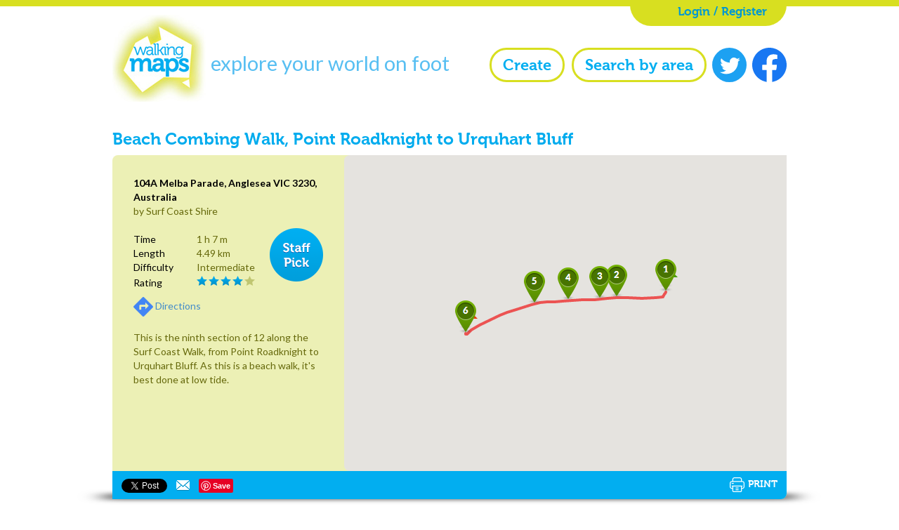

--- FILE ---
content_type: text/html; charset=utf-8
request_url: https://walkingmaps.com.au/walk/3126
body_size: 60489
content:

<!DOCTYPE html>
<html>
<head>
	<meta charset="utf-8" />
	<meta http-equiv="X-UA-Compatible" content="IE=edge">
	<meta name="HandheldFriendly" content="True" />
	<meta name="MobileOptimized" content="320" />
	<!-- set viewport to device width -->
	<meta name="viewport" content="width=device-width, initial-scale=1.0" />
	<!-- iOS full screen browsing -->
	<meta name="apple-mobile-web-app-capable" content="no" />
	<title>Beach Combing Walk, Point Roadknight to Urquhart Bluff - Walking Maps</title>
	
    
    <link rel="canonical" href="https://walkingmaps.com.au/walk/3126">

	<link type="text/css" rel="stylesheet" href="//fast.fonts.net/cssapi/e15789c2-a7a5-471e-92ce-dc9dd93768cd.css" />
	<link type="text/css" rel="stylesheet" href='//fonts.googleapis.com/css?family=Lato:400,700' />
	<link href="/content/css/bootstrap.css?5d8b42" rel="stylesheet" />
<link href="/content/css/main.css?63cf1b" rel="stylesheet" />
<link href="/content/css/home.css?5d8b42" rel="stylesheet" />
<link href="/content/css/walk.css?5d8b42" rel="stylesheet" />
<link href="/content/css/walkdetail.css?68f306" rel="stylesheet" />
<link href="/content/css/discover.css?68f2fc" rel="stylesheet" />
<link href="/content/css/create.css?60c003" rel="stylesheet" />
<link href="/content/css/profile.css?63cf1b" rel="stylesheet" />

	<link href="/Content/css/mobile.css?d=20210217" media="screen" rel="stylesheet" />
	<link href="/Content/css/print.css?d=20210217" media="print" rel="stylesheet" />
	<link href="/Content/css/owl.carousel.css?d=20210217" rel="stylesheet" />
	<link href="/Content/css/owl.transitions.css?d=20210217" rel="stylesheet" />

	
    <link href="/content/css/imgPin.default.css?d=20210217" rel="stylesheet" />

	<script src="/Content/js/prefixfree.js?d=20210217"></script>
	<!--[if lt IE 9]>
	<script src="/content/js/html5shiv.js"></script>
	<![endif]-->
	
    <meta property="fb:app_id" content="188220621291391" />
    <meta property="og:title" content="Beach Combing Walk, Point Roadknight to Urquhart Bluff" />
    <meta property="og:type" content="Website" />
    <meta property="og:site_name" content="Walking Maps" />
    <meta property="og:url" content="http://walkingmaps.com.au/walk/3126" />
    <meta name="twitter:card" content="summary_large_image" />
    <meta property="twitter:title" content="Beach Combing Walk, Point Roadknight to Urquhart Bluff" />
    <meta property="twitter:description" content="This is the ninth section of 12 along the Surf Coast Walk, from 
Point Roadknight to Urquhart Bluff. As this is a beach walk, it&#39;s best done at low tide. " />

        <meta property="og:description" content="This is the ninth section of 12 along the Surf Coast Walk, from 
Point Roadknight to Urquhart Bluff. As this is a beach walk, it&#39;s best done at low tide. " />

                    <meta property="og:image" content="https://vwi-prod-s301.s3.amazonaws.com/cg-images/poi/large/3126_11220.jpg?d=2024-09-06-10-47" />
                    <meta property="twitter:image" content="https://vwi-prod-s301.s3.amazonaws.com/cg-images/poi/large/3126_11220.jpg?d=2024-09-06-10-47" />



        <!-- Google tag (gtag.js) -->
        <script async src="https://www.googletagmanager.com/gtag/js?id=G-X9D4L7N4D6"></script>
        <script>window.dataLayer = window.dataLayer || []; function gtag() { dataLayer.push(arguments); } gtag('js', new Date()); gtag('config', 'G-X9D4L7N4D6');</script>
</head>
<body>
	<div id="fb-root"></div>
	<script>

		(function (d, s, id) {
			var js, fjs = d.getElementsByTagName(s)[0];
			if (d.getElementById(id)) return;
			js = d.createElement(s); js.id = id;
			js.src = "//connect.facebook.net/en_GB/all.js#xfbml=1";
			fjs.parentNode.insertBefore(js, fjs);
		}(document, 'script', 'facebook-jssdk'));


	</script>

	
    <div id="mobile-maps">
    </div>


    <div id="page-wrapper">
        <header>
            <div class="container">
                <ul id="login-bar">
                        <li><a href="/accounts" >Login / Register</a></li>
                </ul>

				<nav class="nav-container">
					<div class="nav-main">
						<div class="social">
							<a class="facebook" target="_blank" href="https://www.facebook.com/victoriawalks"><span class="sr-only">Facebook</span></a>
							<a class="twitter" target="_blank" href="https://twitter.com/victoriawalks"><span class="sr-only">Twitter</span></a>
						</div>
						<ul class="nav-site">
							<li><a href="/create/step1" >Create</a></li>
							<li><a href="/discover" >Search by area</a></li>
						</ul>
					</div>
					<div class="header-logo">
						<a class="logo" href="/" nopin="nopin"><span class="sr-only">Walking Maps</span></a>
						<div class="subtitle">explore your world on foot</div>
					</div>
				</nav>
			</div>
		</header>


		<div id="PrintHeader" style="display: none;">
			<img src="/content/images/logo.jpg" /><div class="subtitle">explore your world on foot</div>
		</div>

		<div class="container body-content">
			




<input id="MarkerImagePath" type="hidden" value="//vwi-prod-s301.s3.amazonaws.com/" />
<input id="Markers" type="hidden" value="[{&quot;lat&quot;:-38.42821000,&quot;lng&quot;:144.17991700,&quot;snapToRoad&quot;:false,&quot;markerId&quot;:76850},{&quot;lat&quot;:-38.42827000,&quot;lng&quot;:144.17990300,&quot;snapToRoad&quot;:false,&quot;markerId&quot;:76851},{&quot;lat&quot;:-38.42835900,&quot;lng&quot;:144.17983700,&quot;snapToRoad&quot;:false,&quot;markerId&quot;:76852},{&quot;lat&quot;:-38.42838400,&quot;lng&quot;:144.17982600,&quot;snapToRoad&quot;:false,&quot;markerId&quot;:76853},{&quot;lat&quot;:-38.42840800,&quot;lng&quot;:144.17981000,&quot;snapToRoad&quot;:false,&quot;markerId&quot;:76854},{&quot;lat&quot;:-38.42844700,&quot;lng&quot;:144.17978300,&quot;snapToRoad&quot;:false,&quot;markerId&quot;:76855},{&quot;lat&quot;:-38.42854600,&quot;lng&quot;:144.17964900,&quot;snapToRoad&quot;:false,&quot;markerId&quot;:76856},{&quot;lat&quot;:-38.42858000,&quot;lng&quot;:144.17960400,&quot;snapToRoad&quot;:false,&quot;markerId&quot;:76857},{&quot;lat&quot;:-38.42862900,&quot;lng&quot;:144.17954100,&quot;snapToRoad&quot;:false,&quot;markerId&quot;:76858},{&quot;lat&quot;:-38.42871900,&quot;lng&quot;:144.17949100,&quot;snapToRoad&quot;:false,&quot;markerId&quot;:76859},{&quot;lat&quot;:-38.42877100,&quot;lng&quot;:144.17948100,&quot;snapToRoad&quot;:false,&quot;markerId&quot;:76860},{&quot;lat&quot;:-38.42884700,&quot;lng&quot;:144.17948000,&quot;snapToRoad&quot;:false,&quot;markerId&quot;:76861},{&quot;lat&quot;:-38.42889000,&quot;lng&quot;:144.17945100,&quot;snapToRoad&quot;:false,&quot;markerId&quot;:76862},{&quot;lat&quot;:-38.42890700,&quot;lng&quot;:144.17943100,&quot;snapToRoad&quot;:false,&quot;markerId&quot;:76863},{&quot;lat&quot;:-38.42894500,&quot;lng&quot;:144.17937300,&quot;snapToRoad&quot;:false,&quot;markerId&quot;:76864},{&quot;lat&quot;:-38.42896700,&quot;lng&quot;:144.17934500,&quot;snapToRoad&quot;:false,&quot;markerId&quot;:76865},{&quot;lat&quot;:-38.42903100,&quot;lng&quot;:144.17928900,&quot;snapToRoad&quot;:false,&quot;markerId&quot;:76866},{&quot;lat&quot;:-38.42908900,&quot;lng&quot;:144.17922800,&quot;snapToRoad&quot;:false,&quot;markerId&quot;:76867},{&quot;lat&quot;:-38.42912000,&quot;lng&quot;:144.17917100,&quot;snapToRoad&quot;:false,&quot;markerId&quot;:76868},{&quot;lat&quot;:-38.42915400,&quot;lng&quot;:144.17912000,&quot;snapToRoad&quot;:false,&quot;markerId&quot;:76869},{&quot;lat&quot;:-38.42919100,&quot;lng&quot;:144.17759900,&quot;snapToRoad&quot;:false,&quot;markerId&quot;:76870},{&quot;lat&quot;:-38.42924400,&quot;lng&quot;:144.17566400,&quot;snapToRoad&quot;:false,&quot;markerId&quot;:76871},{&quot;lat&quot;:-38.42933000,&quot;lng&quot;:144.17405700,&quot;snapToRoad&quot;:false,&quot;markerId&quot;:76872},{&quot;lat&quot;:-38.42933500,&quot;lng&quot;:144.17242100,&quot;snapToRoad&quot;:false,&quot;markerId&quot;:76873},{&quot;lat&quot;:-38.42920500,&quot;lng&quot;:144.17056900,&quot;snapToRoad&quot;:false,&quot;markerId&quot;:76874},{&quot;lat&quot;:-38.42921000,&quot;lng&quot;:144.16868700,&quot;snapToRoad&quot;:false,&quot;markerId&quot;:76875},{&quot;lat&quot;:-38.42923300,&quot;lng&quot;:144.16800100,&quot;snapToRoad&quot;:false,&quot;markerId&quot;:76876},{&quot;lat&quot;:-38.42931900,&quot;lng&quot;:144.16700900,&quot;snapToRoad&quot;:false,&quot;markerId&quot;:76877},{&quot;lat&quot;:-38.42942000,&quot;lng&quot;:144.16563600,&quot;snapToRoad&quot;:false,&quot;markerId&quot;:76878},{&quot;lat&quot;:-38.42948300,&quot;lng&quot;:144.16433400,&quot;snapToRoad&quot;:false,&quot;markerId&quot;:76879},{&quot;lat&quot;:-38.42960900,&quot;lng&quot;:144.16253600,&quot;snapToRoad&quot;:false,&quot;markerId&quot;:76880},{&quot;lat&quot;:-38.42966400,&quot;lng&quot;:144.16088600,&quot;snapToRoad&quot;:false,&quot;markerId&quot;:76881},{&quot;lat&quot;:-38.42967100,&quot;lng&quot;:144.15951000,&quot;snapToRoad&quot;:false,&quot;markerId&quot;:76882},{&quot;lat&quot;:-38.42969400,&quot;lng&quot;:144.15843200,&quot;snapToRoad&quot;:false,&quot;markerId&quot;:76883},{&quot;lat&quot;:-38.42976600,&quot;lng&quot;:144.15707900,&quot;snapToRoad&quot;:false,&quot;markerId&quot;:76884},{&quot;lat&quot;:-38.42985000,&quot;lng&quot;:144.15582700,&quot;snapToRoad&quot;:false,&quot;markerId&quot;:76885},{&quot;lat&quot;:-38.42991800,&quot;lng&quot;:144.15469600,&quot;snapToRoad&quot;:false,&quot;markerId&quot;:76886},{&quot;lat&quot;:-38.42997100,&quot;lng&quot;:144.15359700,&quot;snapToRoad&quot;:false,&quot;markerId&quot;:76887},{&quot;lat&quot;:-38.43001300,&quot;lng&quot;:144.15288600,&quot;snapToRoad&quot;:false,&quot;markerId&quot;:76888},{&quot;lat&quot;:-38.42999900,&quot;lng&quot;:144.15166300,&quot;snapToRoad&quot;:false,&quot;markerId&quot;:76889},{&quot;lat&quot;:-38.43006000,&quot;lng&quot;:144.15092600,&quot;snapToRoad&quot;:false,&quot;markerId&quot;:76890},{&quot;lat&quot;:-38.43013300,&quot;lng&quot;:144.15020600,&quot;snapToRoad&quot;:false,&quot;markerId&quot;:76891},{&quot;lat&quot;:-38.43023800,&quot;lng&quot;:144.14919200,&quot;snapToRoad&quot;:false,&quot;markerId&quot;:76892},{&quot;lat&quot;:-38.43041000,&quot;lng&quot;:144.14807900,&quot;snapToRoad&quot;:false,&quot;markerId&quot;:76893},{&quot;lat&quot;:-38.43059000,&quot;lng&quot;:144.14708300,&quot;snapToRoad&quot;:false,&quot;markerId&quot;:76894},{&quot;lat&quot;:-38.43083900,&quot;lng&quot;:144.14603300,&quot;snapToRoad&quot;:false,&quot;markerId&quot;:76895},{&quot;lat&quot;:-38.43108800,&quot;lng&quot;:144.14501600,&quot;snapToRoad&quot;:false,&quot;markerId&quot;:76896},{&quot;lat&quot;:-38.43130000,&quot;lng&quot;:144.14429800,&quot;snapToRoad&quot;:false,&quot;markerId&quot;:76897},{&quot;lat&quot;:-38.43151300,&quot;lng&quot;:144.14341500,&quot;snapToRoad&quot;:false,&quot;markerId&quot;:76898},{&quot;lat&quot;:-38.43171100,&quot;lng&quot;:144.14253800,&quot;snapToRoad&quot;:false,&quot;markerId&quot;:76899},{&quot;lat&quot;:-38.43202200,&quot;lng&quot;:144.14121400,&quot;snapToRoad&quot;:false,&quot;markerId&quot;:76900},{&quot;lat&quot;:-38.43237300,&quot;lng&quot;:144.14020000,&quot;snapToRoad&quot;:false,&quot;markerId&quot;:76901},{&quot;lat&quot;:-38.43264600,&quot;lng&quot;:144.13944200,&quot;snapToRoad&quot;:false,&quot;markerId&quot;:76902},{&quot;lat&quot;:-38.43297200,&quot;lng&quot;:144.13855800,&quot;snapToRoad&quot;:false,&quot;markerId&quot;:76903},{&quot;lat&quot;:-38.43356200,&quot;lng&quot;:144.13710300,&quot;snapToRoad&quot;:false,&quot;markerId&quot;:76904},{&quot;lat&quot;:-38.43398100,&quot;lng&quot;:144.13588200,&quot;snapToRoad&quot;:false,&quot;markerId&quot;:76905},{&quot;lat&quot;:-38.43451600,&quot;lng&quot;:144.13450500,&quot;snapToRoad&quot;:false,&quot;markerId&quot;:76906},{&quot;lat&quot;:-38.43493300,&quot;lng&quot;:144.13343600,&quot;snapToRoad&quot;:false,&quot;markerId&quot;:76907},{&quot;lat&quot;:-38.43547400,&quot;lng&quot;:144.13230500,&quot;snapToRoad&quot;:false,&quot;markerId&quot;:76908},{&quot;lat&quot;:-38.43593500,&quot;lng&quot;:144.13156700,&quot;snapToRoad&quot;:false,&quot;markerId&quot;:76909},{&quot;lat&quot;:-38.43619300,&quot;lng&quot;:144.13132100,&quot;snapToRoad&quot;:false,&quot;markerId&quot;:76910},{&quot;lat&quot;:-38.43621500,&quot;lng&quot;:144.13123400,&quot;snapToRoad&quot;:false,&quot;markerId&quot;:76911},{&quot;lat&quot;:-38.43621000,&quot;lng&quot;:144.13117800,&quot;snapToRoad&quot;:false,&quot;markerId&quot;:76912},{&quot;lat&quot;:-38.43620500,&quot;lng&quot;:144.13112500,&quot;snapToRoad&quot;:false,&quot;markerId&quot;:76913},{&quot;lat&quot;:-38.43619300,&quot;lng&quot;:144.13108500,&quot;snapToRoad&quot;:false,&quot;markerId&quot;:76914},{&quot;lat&quot;:-38.43616700,&quot;lng&quot;:144.13100800,&quot;snapToRoad&quot;:false,&quot;markerId&quot;:76915},{&quot;lat&quot;:-38.43614300,&quot;lng&quot;:144.13096200,&quot;snapToRoad&quot;:false,&quot;markerId&quot;:76916}]" />
<input id="PathDetail" type="hidden" value="[{&quot;lat&quot;:-38.42821014462808,&quot;lng&quot;:144.17991689428572},{&quot;lat&quot;:-38.42827006700373,&quot;lng&quot;:144.17990275641137},{&quot;lat&quot;:-38.42835901178678,&quot;lng&quot;:144.17983696083195},{&quot;lat&quot;:-38.42838396940271,&quot;lng&quot;:144.1798259782414},{&quot;lat&quot;:-38.42840799661949,&quot;lng&quot;:144.17981002626902},{&quot;lat&quot;:-38.42844698067428,&quot;lng&quot;:144.179783008708},{&quot;lat&quot;:-38.42854599290128,&quot;lng&quot;:144.17964900926165},{&quot;lat&quot;:-38.42858003854352,&quot;lng&quot;:144.17960395585328},{&quot;lat&quot;:-38.42862896733554,&quot;lng&quot;:144.17954103955037},{&quot;lat&quot;:-38.4287190114026,&quot;lng&quot;:144.17949097277392},{&quot;lat&quot;:-38.428771017369655,&quot;lng&quot;:144.17948101486024},{&quot;lat&quot;:-38.428847020566494,&quot;lng&quot;:144.17948003954564},{&quot;lat&quot;:-38.42889000883005,&quot;lng&quot;:144.17945097683742},{&quot;lat&quot;:-38.428907001845765,&quot;lng&quot;:144.17943095395185},{&quot;lat&quot;:-38.42894497029027,&quot;lng&quot;:144.17937299731784},{&quot;lat&quot;:-38.42896699659602,&quot;lng&quot;:144.17934503389756},{&quot;lat&quot;:-38.42903094481342,&quot;lng&quot;:144.17928861578298},{&quot;lat&quot;:-38.429088848794244,&quot;lng&quot;:144.1792280883676},{&quot;lat&quot;:-38.429120162073374,&quot;lng&quot;:144.179170579475},{&quot;lat&quot;:-38.42915361432444,&quot;lng&quot;:144.17911959847493},{&quot;lat&quot;:-38.42919074398799,&quot;lng&quot;:144.17759889375031},{&quot;lat&quot;:-38.429243709751624,&quot;lng&quot;:144.17566370800887},{&quot;lat&quot;:-38.42932960754092,&quot;lng&quot;:144.1740567581429},{&quot;lat&quot;:-38.42933498505102,&quot;lng&quot;:144.17242130791067},{&quot;lat&quot;:-38.42920548507047,&quot;lng&quot;:144.17056936577205},{&quot;lat&quot;:-38.42920988072499,&quot;lng&quot;:144.16868669822577},{&quot;lat&quot;:-38.429233211491,&quot;lng&quot;:144.16800133694437},{&quot;lat&quot;:-38.42931883816916,&quot;lng&quot;:144.16700923468875},{&quot;lat&quot;:-38.42942027739731,&quot;lng&quot;:144.16563617725683},{&quot;lat&quot;:-38.42948343197179,&quot;lng&quot;:144.16433441049935},{&quot;lat&quot;:-38.42960938748122,&quot;lng&quot;:144.1625357563147},{&quot;lat&quot;:-38.42966415333037,&quot;lng&quot;:144.1608857114602},{&quot;lat&quot;:-38.42967069634137,&quot;lng&quot;:144.15951012751134},{&quot;lat&quot;:-38.429694342642506,&quot;lng&quot;:144.15843166210175},{&quot;lat&quot;:-38.42976617561786,&quot;lng&quot;:144.1570788277097},{&quot;lat&quot;:-38.429850443638244,&quot;lng&quot;:144.1558269383396},{&quot;lat&quot;:-38.429917730936005,&quot;lng&quot;:144.15469603816985},{&quot;lat&quot;:-38.429970749162194,&quot;lng&quot;:144.15359743080933},{&quot;lat&quot;:-38.430013352251336,&quot;lng&quot;:144.15288589597913},{&quot;lat&quot;:-38.42999856856839,&quot;lng&quot;:144.1516632043664},{&quot;lat&quot;:-38.43006034286602,&quot;lng&quot;:144.15092560278993},{&quot;lat&quot;:-38.43013265090367,&quot;lng&quot;:144.15020647506265},{&quot;lat&quot;:-38.430237750690665,&quot;lng&quot;:144.14919166490085},{&quot;lat&quot;:-38.430409899765124,&quot;lng&quot;:144.1480786322643},{&quot;lat&quot;:-38.430590027634544,&quot;lng&quot;:144.1470827727694},{&quot;lat&quot;:-38.43083865559978,&quot;lng&quot;:144.14603349171307},{&quot;lat&quot;:-38.43108804691054,&quot;lng&quot;:144.14501590801729},{&quot;lat&quot;:-38.43129987184801,&quot;lng&quot;:144.14429768791524},{&quot;lat&quot;:-38.431512624838874,&quot;lng&quot;:144.1434146145657},{&quot;lat&quot;:-38.43171067661003,&quot;lng&quot;:144.14253844405744},{&quot;lat&quot;:-38.43202235983565,&quot;lng&quot;:144.1412141582491},{&quot;lat&quot;:-38.43237349037645,&quot;lng&quot;:144.14019998719618},{&quot;lat&quot;:-38.43264602053428,&quot;lng&quot;:144.13944213037894},{&quot;lat&quot;:-38.43297248698148,&quot;lng&quot;:144.13855831324133},{&quot;lat&quot;:-38.433562146142165,&quot;lng&quot;:144.1371030497903},{&quot;lat&quot;:-38.43398105894378,&quot;lng&quot;:144.1358822368975},{&quot;lat&quot;:-38.434515656274044,&quot;lng&quot;:144.1345046715154},{&quot;lat&quot;:-38.43493321846138,&quot;lng&quot;:144.1334358555997},{&quot;lat&quot;:-38.43547392408254,&quot;lng&quot;:144.13230519688318},{&quot;lat&quot;:-38.43593451019282,&quot;lng&quot;:144.13156675042478},{&quot;lat&quot;:-38.436193328725,&quot;lng&quot;:144.131321404137},{&quot;lat&quot;:-38.43621461080803,&quot;lng&quot;:144.131234135544},{&quot;lat&quot;:-38.43620980621719,&quot;lng&quot;:144.13117774768602},{&quot;lat&quot;:-38.43620483105005,&quot;lng&quot;:144.13112542812837},{&quot;lat&quot;:-38.43619329865198,&quot;lng&quot;:144.1310848917234},{&quot;lat&quot;:-38.43616699202391,&quot;lng&quot;:144.1310075366208},{&quot;lat&quot;:-38.43614300599457,&quot;lng&quot;:144.13096239300796}]" />
<input id="PointsOfInterest" type="hidden" value="[{&quot;lat&quot;:-38.42823200,&quot;lng&quot;:144.17992200,&quot;title&quot;:&quot;Surf Coast Walk Start of the  Beach Combing  Section 8 of 12&quot;,&quot;summary&quot;:&quot;Point Roadknight is the start of the Surf Coast Walk ninth section - Beach Combing&quot;,&quot;link&quot;:&quot;&quot;,&quot;isHazard&quot;:false,&quot;poiId&quot;:11220,&quot;hasImage&quot;:true},{&quot;lat&quot;:-38.42922800,&quot;lng&quot;:144.16794600,&quot;title&quot;:&quot;O&#39;Donohue Beach Access&quot;,&quot;summary&quot;:&quot;Beach access through the O&#39;Donohue Road carpark&quot;,&quot;link&quot;:&quot;&quot;,&quot;isHazard&quot;:false,&quot;poiId&quot;:11221,&quot;hasImage&quot;:true},{&quot;lat&quot;:-38.42952200,&quot;lng&quot;:144.16381500,&quot;title&quot;:&quot;Gulch Gap Beach Access&quot;,&quot;summary&quot;:&quot;Beach access through the Gulch Gap carpark off the Great Ocean Road&quot;,&quot;link&quot;:&quot;&quot;,&quot;isHazard&quot;:false,&quot;poiId&quot;:11222,&quot;hasImage&quot;:true},{&quot;lat&quot;:-38.42983300,&quot;lng&quot;:144.15603700,&quot;title&quot;:&quot;Guvvos Beach Access&quot;,&quot;summary&quot;:&quot;Beach access through the Guvvos carpark off the Great Ocean Road&quot;,&quot;link&quot;:&quot;&quot;,&quot;isHazard&quot;:false,&quot;poiId&quot;:11223,&quot;hasImage&quot;:true},{&quot;lat&quot;:-38.43047100,&quot;lng&quot;:144.14778600,&quot;title&quot;:&quot;Hutt Gully Beach Access&quot;,&quot;summary&quot;:&quot;Beach access through the Hutt Gully carpark off the Great Ocean Road&quot;,&quot;link&quot;:&quot;&quot;,&quot;isHazard&quot;:false,&quot;poiId&quot;:11224,&quot;hasImage&quot;:true},{&quot;lat&quot;:-38.43617000,&quot;lng&quot;:144.13101700,&quot;title&quot;:&quot;End of the Surf Coast Walk - Beach Combing section 8 of 12&quot;,&quot;summary&quot;:&quot;Urquhart Bluff is the end of the Surf Coast Walk ninth section - Beach Combing.\nToilet Block&quot;,&quot;link&quot;:&quot;&quot;,&quot;isHazard&quot;:false,&quot;poiId&quot;:11225,&quot;hasImage&quot;:true}]" />
<input id="PoiImageNameFirstPart" type="hidden" value="//vwi-prod-s301.s3.amazonaws.com/cg-images/poi/large/3126_" />

<div id="MobileRatingModal" class="modal fade">
    <div class="modal-dialog">
        <div class="modal-content form-modal">
            <div class="modal-header">
                <button type="button" class="close" data-dismiss="modal" aria-hidden="true">&times;</button>
                <h4 class="modal-title">Rate this walk</h4>
            </div>

            <div class="modal-body">
                <div class="mobile-rating">
                    <div id="MobileStarRate" data-walkid="3126" data-hasrated="false" class="stars">
                        <div data-rating="1" class="star empty"></div>
                        <div data-rating="2" class="star empty"></div>
                        <div data-rating="3" class="star empty"></div>
                        <div data-rating="4" class="star empty"></div>
                        <div data-rating="5" class="star empty"></div>
                    </div>
                </div>
            </div>

            <div class="modal-footer">
                <div class="button-row">
                    <button type="button" class="btn btn-primary" id="MobileRateBtn" data-dismiss="modal">Rate this walk</button>
                </div>
            </div>
        </div><!-- /.modal-content -->
    </div><!-- /.modal-dialog -->
</div><!-- /.modal -->
<!-- Large modal -->
<div class="modal fade bs-example-modal-lg detail-image-modal" id="ImageModal" tabindex="-1" role="dialog" aria-labelledby="myLargeModalLabel" aria-hidden="true">
    <div class="modal-dialog modal-lg">
        <div class="modal-content">
            <div class="modal-header">
                <button type="button" class="close" data-dismiss="modal" aria-label="Close"><span aria-hidden="true">&times;</span></button>
                <h4 class="modal-title">Modal title</h4>
            </div>
            <div class="modal-body">
                <div id="poi-carousel" class="carousel slide" data-ride="carousel" data-interval="false">
                    <!-- Wrapper for slides -->
                    <div class="carousel-inner" role="listbox">
                            <div class="item" data-poi-title="Surf Coast Walk Start of the  Beach Combing  Section 8 of 12" data-poi-id="11220">
                                <img src="//vwi-prod-s301.s3.amazonaws.com/cg-images/poi/large/3126_11220.jpg" height="800" width="600" nopin="nopin" />
                            </div>
                            <div class="item" data-poi-title="O&#39;Donohue Beach Access" data-poi-id="11221">
                                <img src="//vwi-prod-s301.s3.amazonaws.com/cg-images/poi/large/3126_11221.jpg" height="800" width="600" nopin="nopin" />
                            </div>
                            <div class="item" data-poi-title="Gulch Gap Beach Access" data-poi-id="11222">
                                <img src="//vwi-prod-s301.s3.amazonaws.com/cg-images/poi/large/3126_11222.jpg" height="800" width="600" nopin="nopin" />
                            </div>
                            <div class="item" data-poi-title="Guvvos Beach Access" data-poi-id="11223">
                                <img src="//vwi-prod-s301.s3.amazonaws.com/cg-images/poi/large/3126_11223.jpg" height="800" width="600" nopin="nopin" />
                            </div>
                            <div class="item" data-poi-title="Hutt Gully Beach Access" data-poi-id="11224">
                                <img src="//vwi-prod-s301.s3.amazonaws.com/cg-images/poi/large/3126_11224.jpg" height="800" width="600" nopin="nopin" />
                            </div>
                            <div class="item" data-poi-title="End of the Surf Coast Walk - Beach Combing section 8 of 12" data-poi-id="11225">
                                <img src="//vwi-prod-s301.s3.amazonaws.com/cg-images/poi/large/3126_11225.jpg" height="800" width="600" nopin="nopin" />
                            </div>
                    </div>
                    <!-- Controls -->
                    <a class="left carousel-control" href="#poi-carousel" role="button" data-slide="prev">
                        <span class="glyphicon glyphicon-chevron-left" aria-hidden="true"></span>
                        <span class="sr-only">Previous</span>
                    </a>
                    <a class="right carousel-control" href="#poi-carousel" role="button" data-slide="next">
                        <span class="glyphicon glyphicon-chevron-right" aria-hidden="true"></span>
                        <span class="sr-only">Next</span>
                    </a>
                </div>
            </div>
            <div class="modal-footer">
                <div class="fb-share-button" data-href="http://walkingmaps.com.au/walk/3126" data-type="button_count"></div>
            </div>
        </div>
    </div>
</div>

<div class="mobile-only mobile-map-toggle">

    <div class="mobile-buttons">
            <a href="javascript:void(0)" onclick="history.back(-1)" style=visibility:hidden>Back</a>

        <span class="combined">
            <a href="javascript:void(0)" id="MobileInfoBtn" class="combined active">Info</a>
            <a href="javascript:void(0)" id="MobileMapBtn" class="combined">Map</a>
        </span>
    </div>
</div>


<h3 class="desktop-only">Beach Combing Walk, Point Roadknight to Urquhart Bluff</h3>
<div class="shadow-holder">
    <div class="detail-holder">
        <div class="row">
            <div class="col-xs-4 mobile-info-view">
                <div class="inner">
                    <div class="desktop-only">
                        <div class="address">104A Melba Parade, Anglesea VIC 3230, Australia</div>
                                                <div class="byline">by Surf Coast Shire</div>
                    </div>
                    <div class="mobile-only">
                        <h3>Beach Combing Walk, Point Roadknight to Urquhart Bluff</h3>
                        <div class="address">104A Melba Parade, Anglesea VIC 3230, Australia</div>
                        <div class="byline">by Surf Coast Shire</div>
                        <hr />
                    </div>
                    <div class="metrics">
                                <div class="IsStaffPick"><span class="sr-only">Staff Pick</span></div>
                                                    <div class="metric-row">
                                <label>Time</label>

                                1 h 
                                7 m 
                            </div>
                                                    <div class="metric-row"><label>Length</label>4.49 km</div>
                        <div class="metric-row"><label>Difficulty</label>Intermediate</div>
                        <div class="metric-row rating-row">
                            <label>Rating</label>
                            <div class="walk-rating">
                                        <div class="star"></div>
                                        <div class="star"></div>
                                        <div class="star"></div>
                                        <div class="star"></div>
                                        <div class="star empty"></div>
                            </div>
                        </div>
                        <div style="margin-top: 10px;">
                            <a href="https://www.google.com.au/maps/dir/?api=1&destination=-38.42821000,144.17991700" target="_blank" rel="noreferrer"><img src="/content/images/icons/directions.png" alt="Directions to walk" width="28" /></a>&nbsp;<a href="https://www.google.com.au/maps/dir/?api=1&destination=-38.42821000,144.17991700" target="_blank" rel="noreferrer">Directions</a>
                        </div>
                    </div>

                        <div class="mobile-only mobile-walk-carousel-holder mobile-info-view">
                            <div id="mobile-walk-carousel">
                                    <div class="item" data-poi-id="11220" data-poi-title="Surf Coast Walk Start of the  Beach Combing  Section 8 of 12"><img src="//vwi-prod-s301.s3.amazonaws.com/cg-images/poi/square/3126_11220.jpg" nopin="nopin" /></div>
                                    <div class="item" data-poi-id="11221" data-poi-title="O&#39;Donohue Beach Access"><img src="//vwi-prod-s301.s3.amazonaws.com/cg-images/poi/square/3126_11221.jpg" nopin="nopin" /></div>
                                    <div class="item" data-poi-id="11222" data-poi-title="Gulch Gap Beach Access"><img src="//vwi-prod-s301.s3.amazonaws.com/cg-images/poi/square/3126_11222.jpg" nopin="nopin" /></div>
                                    <div class="item" data-poi-id="11223" data-poi-title="Guvvos Beach Access"><img src="//vwi-prod-s301.s3.amazonaws.com/cg-images/poi/square/3126_11223.jpg" nopin="nopin" /></div>
                                    <div class="item" data-poi-id="11224" data-poi-title="Hutt Gully Beach Access"><img src="//vwi-prod-s301.s3.amazonaws.com/cg-images/poi/square/3126_11224.jpg" nopin="nopin" /></div>
                                    <div class="item" data-poi-id="11225" data-poi-title="End of the Surf Coast Walk - Beach Combing section 8 of 12"><img src="//vwi-prod-s301.s3.amazonaws.com/cg-images/poi/square/3126_11225.jpg" nopin="nopin" /></div>
                            </div>
                        </div>

                    <p class="desktop-only">This is the ninth section of 12 along the Surf Coast Walk, from 
Point Roadknight to Urquhart Bluff. As this is a beach walk, it&#39;s best done at low tide. </p>
                </div>
            </div>
            <div class="col-xs-8 mobile-map-view mobile-only-hide" id="desktop-maps">
                    <div class="detail-map-holder" content="nopin" style="">
                        <div id="map-canvas"></div>
                    </div>
            </div>
        </div>
        <div class="social-widgets">
            <div class="fb-share-button" data-href="http://walkingmaps.com.au/walk/3126" data-type="button_count"></div>
            <div class="twitter"><a href="https://twitter.com/share" class="twitter-share-button" data-url="" data-lang="en">Tweet</a></div>
            <a href="mailto:?to=&body=Link:http://walkingmaps.com.au/walk/3126&subject=Beach%20Combing%20Walk,%20Point%20Roadknight%20to%20Urquhart%20Bluff" class="email"><span class="sr-only">Email</span></a>
                <a class="pinterest" id="PinterestBtn" href="https://www.pinterest.com/pin/create/button/">
                    <img src="//assets.pinterest.com/images/pidgets/pinit_fg_en_rect_gray_20.png" />
                </a>

            <a href="javascript:void(0);" id="PrintBtn" data-toggle="tooltip" data-placement="top" title="Zoom/pan the map before printing to obtain the desired result"><span class="icon"></span>Print</a>
        </div>
    </div>
    <div class="shadow"></div>
</div>


    <div class="walk-carousel-holder">
        <div id="walk-carousel">
                <div class="item" data-poi-id="11220" data-poi-title="Surf Coast Walk Start of the  Beach Combing  Section 8 of 12">
                    <img src="//vwi-prod-s301.s3.amazonaws.com/cg-images/poi/thumb/3126_11220.jpg" height="100" width="100" nopin="nopin" />
                </div>
                <div class="item" data-poi-id="11221" data-poi-title="O&#39;Donohue Beach Access">
                    <img src="//vwi-prod-s301.s3.amazonaws.com/cg-images/poi/thumb/3126_11221.jpg" height="100" width="100" nopin="nopin" />
                </div>
                <div class="item" data-poi-id="11222" data-poi-title="Gulch Gap Beach Access">
                    <img src="//vwi-prod-s301.s3.amazonaws.com/cg-images/poi/thumb/3126_11222.jpg" height="100" width="100" nopin="nopin" />
                </div>
                <div class="item" data-poi-id="11223" data-poi-title="Guvvos Beach Access">
                    <img src="//vwi-prod-s301.s3.amazonaws.com/cg-images/poi/thumb/3126_11223.jpg" height="100" width="100" nopin="nopin" />
                </div>
                <div class="item" data-poi-id="11224" data-poi-title="Hutt Gully Beach Access">
                    <img src="//vwi-prod-s301.s3.amazonaws.com/cg-images/poi/thumb/3126_11224.jpg" height="100" width="100" nopin="nopin" />
                </div>
                <div class="item" data-poi-id="11225" data-poi-title="End of the Surf Coast Walk - Beach Combing section 8 of 12">
                    <img src="//vwi-prod-s301.s3.amazonaws.com/cg-images/poi/thumb/3126_11225.jpg" height="100" width="100" nopin="nopin" />
                </div>
        </div>
        <div class="slide-controls">
            <a class="slide-next" href="javascript:void(0)"><span class="sr-only">Next</span></a>
            <a class="slide-prev" href="javascript:void(0)"><span class="sr-only">Prev</span></a>
        </div>
    </div>

<div class="mobile-social mobile-only" style="margin-left: 15px; margin-right: 15px; margin-bottom: 15px;">
    <div class="fb-share-button" data-href="http://walkingmaps.com.au/walk/3126" data-type="button_count"></div>    
    <div class="twitter"><a href="https://twitter.com/share" class="twitter-share-button" data-url="" data-lang="en">Tweet</a></div>
    <div>
        <a href="mailto:?to=&body=Link:http://walkingmaps.com.au/walk/3126&subject=Beach%20Combing%20Walk,%20Point%20Roadknight%20to%20Urquhart%20Bluff" class="email"><span class="sr-only">Email</span></a>
    </div>
        <div>
            <a class="pinterest" id="PinterestBtn" href="https://www.pinterest.com/pin/create/button/"><img src="//assets.pinterest.com/images/pidgets/pinit_fg_en_rect_gray_20.png" /></a>
        </div>
    <div>
        <a class="info-link" href="/mobileinfo">i</a>
    </div>
</div>

<div class="walk-extra mobile-info-view">
    <div class="row title-and-rating">
        <div class="col-xs-6">
            <h3>Beach Combing Walk, Point Roadknight to Urquhart Bluff <span class="byline">created by Surf Coast Shire</span></h3>
        </div>
        <div class="col-xs-6">
            <div class="rating-controls">
                <a id="ImproperContent" class="improper-content" href="https://www.victoriawalks.org.au/WalkingMaps_feedback/" target="_blank">Report improper content</a>
                <div class="rating">
                    <span>Rate this walk</span>

                    <div id="WalkRating" data-walkid="3126" data-hasrated="false" class="stars">
                        <div data-rating="1" class="star empty"></div>
                        <div data-rating="2" class="star empty"></div>
                        <div data-rating="3" class="star empty"></div>
                        <div data-rating="4" class="star empty"></div>
                        <div data-rating="5" class="star empty"></div>
                    </div>
                </div>
            </div>
        </div>
    </div>



    <h3 class="mobile-only">Summary</h3>
    <p class="mobile-only">This is the ninth section of 12 along the Surf Coast Walk, from 
Point Roadknight to Urquhart Bluff. As this is a beach walk, it&#39;s best done at low tide. </p>


<h3 class="mobile-only">Description</h3>            <div><a target="_blank" href="http://www.surfcoastwalk.com.au/beach-combing">Find out more</a></div>
        <br />

        <p>Relax, slip off your shoes and get some sand between your toes on this long, uncrowded beach walk. Keep an eye out for beach nesting birds and curiosities washed up on the sand by relentless waves.</p>


    <div class="rating-controls mobile-only">

        <div class="rating" id="MobileWalkRating">
            <span>Rate this walk</span>
            <div data-walkid="3126" data-hasrated="false" class="stars">
                <div data-rating="1" class="star empty"></div>
                <div data-rating="2" class="star empty"></div>
                <div data-rating="3" class="star empty"></div>
                <div data-rating="4" class="star empty"></div>
                <div data-rating="5" class="star empty"></div>
            </div>
        </div>
    </div>


    <p>
        <b>10423 Views</b>
    </p>

        <hr class="mobile-only" />
        <div class="walk-poi">
            <h4>Points of Interest</h4>
            <div class="row">
                    <div class="col-xs-4">
                        <div class="poi-tile hasimage">
                                <img src="//vwi-prod-s301.s3.amazonaws.com/cg-images/poi/square/3126_11220.jpg" data-poi-id="11220" data-poi-title="Surf Coast Walk Start of the  Beach Combing  Section 8 of 12" height="100" width="100" nopin="nopin" />
                                <img src="//vwi-prod-s301.s3.amazonaws.com/cg-images/poi/large/3126_11220.jpg" data-poi-id="11220" data-poi-title="Surf Coast Walk Start of the  Beach Combing  Section 8 of 12" data-pin-url="https://walkingmaps.com.au/walk/3126" data-pin-description="Point Roadknight is the start of the Surf Coast Walk ninth section - Beach Combing" />
                            <h5>1. Surf Coast Walk Start of the  Beach Combing  Section 8 of 12</h5>
                            <p>Point Roadknight is the start of the Surf Coast Walk ninth section - Beach Combing</p>
                        </div>
                    </div>
                    <div class="col-xs-4">
                        <div class="poi-tile hasimage">
                                <img src="//vwi-prod-s301.s3.amazonaws.com/cg-images/poi/square/3126_11221.jpg" data-poi-id="11221" data-poi-title="O&#39;Donohue Beach Access" height="100" width="100" nopin="nopin" />
                                <img src="//vwi-prod-s301.s3.amazonaws.com/cg-images/poi/large/3126_11221.jpg" data-poi-id="11221" data-poi-title="O&#39;Donohue Beach Access" data-pin-url="https://walkingmaps.com.au/walk/3126" data-pin-description="Beach access through the O&#39;Donohue Road carpark" />
                            <h5>2. O&#39;Donohue Beach Access</h5>
                            <p>Beach access through the O&#39;Donohue Road carpark</p>
                        </div>
                    </div>
                    <div class="col-xs-4">
                        <div class="poi-tile hasimage">
                                <img src="//vwi-prod-s301.s3.amazonaws.com/cg-images/poi/square/3126_11222.jpg" data-poi-id="11222" data-poi-title="Gulch Gap Beach Access" height="100" width="100" nopin="nopin" />
                                <img src="//vwi-prod-s301.s3.amazonaws.com/cg-images/poi/large/3126_11222.jpg" data-poi-id="11222" data-poi-title="Gulch Gap Beach Access" data-pin-url="https://walkingmaps.com.au/walk/3126" data-pin-description="Beach access through the Gulch Gap carpark off the Great Ocean Road" />
                            <h5>3. Gulch Gap Beach Access</h5>
                            <p>Beach access through the Gulch Gap carpark off the Great Ocean Road</p>
                        </div>
                    </div>
                    <div class="col-xs-4">
                        <div class="poi-tile hasimage">
                                <img src="//vwi-prod-s301.s3.amazonaws.com/cg-images/poi/square/3126_11223.jpg" data-poi-id="11223" data-poi-title="Guvvos Beach Access" height="100" width="100" nopin="nopin" />
                                <img src="//vwi-prod-s301.s3.amazonaws.com/cg-images/poi/large/3126_11223.jpg" data-poi-id="11223" data-poi-title="Guvvos Beach Access" data-pin-url="https://walkingmaps.com.au/walk/3126" data-pin-description="Beach access through the Guvvos carpark off the Great Ocean Road" />
                            <h5>4. Guvvos Beach Access</h5>
                            <p>Beach access through the Guvvos carpark off the Great Ocean Road</p>
                        </div>
                    </div>
                    <div class="col-xs-4">
                        <div class="poi-tile hasimage">
                                <img src="//vwi-prod-s301.s3.amazonaws.com/cg-images/poi/square/3126_11224.jpg" data-poi-id="11224" data-poi-title="Hutt Gully Beach Access" height="100" width="100" nopin="nopin" />
                                <img src="//vwi-prod-s301.s3.amazonaws.com/cg-images/poi/large/3126_11224.jpg" data-poi-id="11224" data-poi-title="Hutt Gully Beach Access" data-pin-url="https://walkingmaps.com.au/walk/3126" data-pin-description="Beach access through the Hutt Gully carpark off the Great Ocean Road" />
                            <h5>5. Hutt Gully Beach Access</h5>
                            <p>Beach access through the Hutt Gully carpark off the Great Ocean Road</p>
                        </div>
                    </div>
                    <div class="col-xs-4">
                        <div class="poi-tile hasimage">
                                <img src="//vwi-prod-s301.s3.amazonaws.com/cg-images/poi/square/3126_11225.jpg" data-poi-id="11225" data-poi-title="End of the Surf Coast Walk - Beach Combing section 8 of 12" height="100" width="100" nopin="nopin" />
                                <img src="//vwi-prod-s301.s3.amazonaws.com/cg-images/poi/large/3126_11225.jpg" data-poi-id="11225" data-poi-title="End of the Surf Coast Walk - Beach Combing section 8 of 12" data-pin-url="https://walkingmaps.com.au/walk/3126" data-pin-description="Urquhart Bluff is the end of the Surf Coast Walk ninth section - Beach Combing.
Toilet Block" />
                            <h5>6. End of the Surf Coast Walk - Beach Combing section 8 of 12</h5>
                            <p>Urquhart Bluff is the end of the Surf Coast Walk ninth section - Beach Combing.
Toilet Block</p>
                        </div>
                    </div>
            </div>
        </div>

    <hr class="mobile-only" />
    <h4>Features</h4>
    <div class="row walk-features">
            <div class="col-xs-3" style="margin-bottom:10px;">
                <img src="//walkingmaps-stage.s3.amazonaws.com/content/images/features/feature_7.png" alt="Dog off-leash area" /> Dog off-leash area
            </div>
            <div class="col-xs-3" style="margin-bottom:10px;">
                <img src="//walkingmaps-stage.s3.amazonaws.com/content/images/features/feature_8.png" alt="Public toilets" /> Public toilets
            </div>
            <div class="col-xs-3" style="margin-bottom:10px;">
                <img src="//walkingmaps-stage.s3.amazonaws.com/content/images/features/feature_13.png" alt="Nature trail" /> Nature trail
            </div>
            <div class="col-xs-3" style="margin-bottom:10px;">
                <img src="//walkingmaps-stage.s3.amazonaws.com/content/images/features/feature_14.png" alt="Lake, creek, river" /> Lake, creek, river
            </div>
    </div>

    <hr class="mobile-only" />

    <div class="rating-controls mobile-only">
        <a id="MobileImproperContent" class="improper-content" href="https://www.victoriawalks.org.au/WalkingMaps_feedback/" target="_blank">Report improper content</a>
    </div>

</div>


<div id="WalkPromos" class="desktop-only">
    


	<div class="promo-walks">
		<h3>Popular Walks</h3>
		<div class="row walk-tile-holder">


<div class="col-xs-4">
    <div class="walk-tile">
        <h4 class="hide-overflow"><a href="/walk/3669">Hanging Rock explorer</a></h4>
        <div class="walk-detail">
            <div class="hide-overflow walk-location">
                Woodend
            </div>

3.33 km
            <div class="hide-overflow">

                    
                    50 m 
            </div>
            <div class="hide-overflow">
                Easy
            </div>
            <div class="walk-rating">
                        <div class="star"></div>
                        <div class="star"></div>
                        <div class="star"></div>
                        <div class="star"></div>
                        <div class="star"></div>
            </div>
        </div>

		<a href="/walk/3669">

				<img src="//vwi-prod-s301.s3.amazonaws.com/cg-images/poi/promo/3669_14023.jpg" alt="Hanging Rock explorer" height="135" width="180" nopin="nopin" />

		</a>
</div>
</div>

<div class="col-xs-4">
    <div class="walk-tile">
        <h4 class="hide-overflow"><a href="/walk/89">George Bass Coastal Walk</a></h4>
        <div class="walk-detail">
            <div class="hide-overflow walk-location">
                Kilcunda
            </div>

8.18 km
            <div class="hide-overflow">

                    2 h 
                    3 m 
            </div>
            <div class="hide-overflow">
                Intermediate
            </div>
            <div class="walk-rating">
                        <div class="star"></div>
                        <div class="star"></div>
                        <div class="star"></div>
                        <div class="star"></div>
                        <div class="star"></div>
            </div>
        </div>

		<a href="/walk/89">

				<img src="//vwi-prod-s301.s3.amazonaws.com/cg-images/poi/promo/89_18218.jpg" alt="George Bass Coastal Walk" height="135" width="180" nopin="nopin" />

		</a>
</div>
</div>

<div class="col-xs-4">
    <div class="walk-tile">
        <h4 class="hide-overflow"><a href="/walk/5288">Sanatorium Lake and Days Picnic Ground, Mount Macedon</a></h4>
        <div class="walk-detail">
            <div class="hide-overflow walk-location">
                Mount Macedon
            </div>

3.34 km
            <div class="hide-overflow">

                    1 h 
                    
            </div>
            <div class="hide-overflow">
                Easy
            </div>
            <div class="walk-rating">
                        <div class="star"></div>
                        <div class="star"></div>
                        <div class="star"></div>
                        <div class="star"></div>
                        <div class="star empty"></div>
            </div>
        </div>

		<a href="/walk/5288">

				<img src="//vwi-prod-s301.s3.amazonaws.com/cg-images/poi/promo/5288_23840.jpg" alt="Sanatorium Lake and Days Picnic Ground, Mount Macedon" height="135" width="180" nopin="nopin" />

		</a>
</div>
</div>		</div>
	</div>
	<div class="promo-walks">
		<div class="row walk-tile-holder">



<div class="col-xs-4">
    <div class="walk-tile theme">
        <h4 class="hide-overflow"><a href="/discover?Themes=14&amp;Search=true">South West Walks</a></h4>
        <a href="/discover?Themes=14&amp;Search=true">
            <img src="//vwi-prod-s301.s3.amazonaws.com/cg-images/slider/T14.jpg?temp=9ee8bfc2f5f34e6fa700535b8688f827" alt="South West Walks" height="135" width="300" nopin="nopin" />
        </a>
    </div>
</div>

<div class="col-xs-4">
    <div class="walk-tile theme">
        <h4 class="hide-overflow"><a href="/discover?Themes=16&amp;Search=true">Western Victoria Accessible Walks</a></h4>
        <a href="/discover?Themes=16&amp;Search=true">
            <img src="//vwi-prod-s301.s3.amazonaws.com/cg-images/slider/T16.jpg?temp=8d110132735a4023a17e1e7392bdbc08" alt="Western Victoria Accessible Walks" height="135" width="300" nopin="nopin" />
        </a>
    </div>
</div>

<div class="col-xs-4">
    <div class="walk-tile theme">
        <h4 class="hide-overflow"><a href="/accessible-walks">Accessible walks</a></h4>
        <a href="/accessible-walks">
            <img src="//vwi-prod-s301.s3.amazonaws.com/cg-images/slider/T12.jpg?temp=10f4e09bd00d4a918ea89feb7cf76316" alt="Accessible walks" height="135" width="300" nopin="nopin" />
        </a>
    </div>
</div>

<div class="col-xs-4">
    <div class="walk-tile theme">
        <h4 class="hide-overflow"><a href="/discover?Themes=10&amp;Search=true">Melbourne waterway walks</a></h4>
        <a href="/discover?Themes=10&amp;Search=true">
            <img src="//vwi-prod-s301.s3.amazonaws.com/cg-images/slider/T10.jpg?temp=faf0458a65b7470db47daf0100cb7994" alt="Melbourne waterway walks" height="135" width="300" nopin="nopin" />
        </a>
    </div>
</div>

<div class="col-xs-4">
    <div class="walk-tile theme">
        <h4 class="hide-overflow"><a href="/discover?Themes=4&amp;Search=true &amp; StaffPicks = true">Longer walks (10km+)</a></h4>
        <a href="/discover?Themes=4&amp;Search=true &amp; StaffPicks = true">
            <img src="//vwi-prod-s301.s3.amazonaws.com/cg-images/slider/T4.jpg?temp=cdc2497abc8f4e5f9185d3c797c982df" alt="Longer walks (10km+)" height="135" width="300" nopin="nopin" />
        </a>
    </div>
</div>

<div class="col-xs-4">
    <div class="walk-tile theme">
        <h4 class="hide-overflow"><a href="/discover?Themes=9&amp;Search=true">Alpine Shire walks</a></h4>
        <a href="/discover?Themes=9&amp;Search=true">
            <img src="//vwi-prod-s301.s3.amazonaws.com/cg-images/slider/T9.jpg?temp=4b56a770cfa74f6580c3f21da1d9b423" alt="Alpine Shire walks" height="135" width="300" nopin="nopin" />
        </a>
    </div>
</div>

<div class="col-xs-4">
    <div class="walk-tile theme">
        <h4 class="hide-overflow"><a href="/discover?Themes=1&amp;Search=true">Walks with dog &#39;off-lead&#39; area</a></h4>
        <a href="/discover?Themes=1&amp;Search=true">
            <img src="//vwi-prod-s301.s3.amazonaws.com/cg-images/slider/T1.jpg?temp=cd9c9bbe054a49b290444a92727b2b82" alt="Walks with dog &#39;off-lead&#39; area" height="135" width="300" nopin="nopin" />
        </a>
    </div>
</div>

<div class="col-xs-4">
    <div class="walk-tile theme">
        <h4 class="hide-overflow"><a href="/discover?Themes=2&amp;Search=true">Best coastal walks</a></h4>
        <a href="/discover?Themes=2&amp;Search=true">
            <img src="//vwi-prod-s301.s3.amazonaws.com/cg-images/slider/T2.jpg?temp=b9db4787374d448ba1e61abf5e3a04da" alt="Best coastal walks" height="135" width="300" nopin="nopin" />
        </a>
    </div>
</div>

<div class="col-xs-4">
    <div class="walk-tile theme">
        <h4 class="hide-overflow"><a href="/discover?Themes=3&amp;Search=true">Parks Victoria walks</a></h4>
        <a href="/discover?Themes=3&amp;Search=true">
            <img src="//vwi-prod-s301.s3.amazonaws.com/cg-images/slider/T3.jpg?temp=8c3ac92c13134ac69d2fb3496a2a8ea6" alt="Parks Victoria walks" height="135" width="300" nopin="nopin" />
        </a>
    </div>
</div>
		</div>
	</div>


</div>




		</div>
		<footer>
			<div class="container">
				<div class="footer-icons">
					<a href="http://www.victoriawalks.org.au/" target="_blank" class="icon-vicwalks">Brought to you by<span class="sr-only">Victoria Walks</span></a>
					<a href="http://www.vichealth.vic.gov.au/" target="_blank" class="icon-vichealth">Supported by<span class="sr-only">VicHealth</span></a>
					<a href="http://www.victoriawalks.org.au/Australiawalks/" target="_blank" class="icon-australiawalks"><span class="sr-only">Australia Walks</span></a>
				</div>

				<div class="footer-right">
					<ul>
						<li><a href="http://www.victoriawalks.org.au/WalkingMaps/" target="_blank">About Walking Maps</a></li>
						<li><a href="http://www.victoriawalks.org.au/terms/" target="_blank">Privacy and Terms of Use</a></li>
						<li><a href="http://www.victoriawalks.org.au/disclaimer" target="_blank">Disclaimer</a></li>
						<li><a href="http://www.victoriawalks.org.au/contact" target="_blank">Contact</a></li>
						<li><a href="#" data-toggle="modal" data-target="#myModal">FAQ</a></li>
					</ul>
					<div class="copyright">
						&copy;&nbsp;2026 Victoria Walks Inc.
					</div>
				</div>
			</div>
		</footer>
	</div>

	<script type="text/javascript" src="https://maps.googleapis.com/maps/api/js?key=AIzaSyDaVWTsiW5SAaQdQ59Qv9GfJvtxKHIpB2I&libraries=geometry,places"></script>
	
	<script src="/content/js/jquery.js?5d8b42" type="text/javascript"></script>
<script src="/content/js/bootstrap.js?5d8b42" type="text/javascript"></script>
<script src="/content/js/jquery.validate.js?60c333" type="text/javascript"></script>
<script src="/content/js/handlebars-v1.3.0.js?5d8b42" type="text/javascript"></script>
<script src="/content/js/respond.js?5d8b42" type="text/javascript"></script>
<script src="/content/js/jquery.xdomainrequest.js?5d8b42" type="text/javascript"></script>
<script src="/content/js/makerclusterer.js?5d8b42" type="text/javascript"></script>
<script src="/content/js/markermanager.js?5d8b42" type="text/javascript"></script>
<script src="/content/js/togglebox.js?5d8b42" type="text/javascript"></script>
<script src="/content/js/holder.js?5d8b42" type="text/javascript"></script>
<script src="/content/js/typeahead.js?5d8b42" type="text/javascript"></script>
<script src="/content/js/owl.carousel.js?5d8b42" type="text/javascript"></script>
<script src="/content/js/walk.js?5d8b42" type="text/javascript"></script>
<script src="/content/js/home.js?5d8b42" type="text/javascript"></script>
<script src="/content/js/jquery.maxlength.js?5d8b42" type="text/javascript"></script>

	
    <script async defer src="//assets.pinterest.com/js/pinit.js?d=20210217"></script>
    
    <script type="text/javascript" src="/content/js/details.js?d=20210217"></script>
    <script type="text/javascript" src="/content/js/walkengine.js?d=20210217"></script>
    <script type="text/javascript" src="/content/js/walkenginepoi.js?d=20210217"></script>
    <script type="text/javascript" src="/content/js/equalize.js?d=20210217"></script>
    <script type="text/javascript">
				var topBounds = new google.maps.LatLng(-38.43621500, 144.13096200);
				var bottomBounds = new google.maps.LatLng(-38.42821000, 144.17991700);
				$(function () {
					Walk.WalkEngine.initWalkDetails();
					Walk.Details.init();
					$("#PrintBtn").tooltip();
					history.pushState({}, null, "/walk/3126");
				});

		!function (d, s, id) { var js, fjs = d.getElementsByTagName(s)[0]; if (!d.getElementById(id)) { js = d.createElement(s); js.id = id; js.src = "https://platform.twitter.com/widgets.js"; fjs.parentNode.insertBefore(js, fjs); } }(document, "script", "twitter-wjs");
    </script>
    <script id="infowindow-template" type="text/x-handlebars-template">
        <div class="infowindow">
            {{#if hasImage}}
            <img src="//vwi-prod-s301.s3.amazonaws.com/cg-images/poi/square/3126_{{poiId}}.jpg" data-poi-id="{{poiId}}" alt="{{imgTag}}" data-poi-title="{{title}}" height="50" width="50" />
            {{/if}}
            <h5>{{title}}</h5>
            <div class="body">
                {{summary}}
                {{#if link}}
                <p><a href="{{link}}" target="_blank">Find out more</a></p>
                {{/if}}
            </div>
        </div>
    </script>


	

	<div class="modal fade faq-modal" id="myModal" tabindex="-1" role="dialog" aria-labelledby="myModalLabel" aria-hidden="true">
		<div class="modal-dialog modal-lg" style="width:800px;">
			<div class="modal-content">
				<div class="modal-header">
					<button type="button" class="close" data-dismiss="modal" aria-hidden="true">&times;</button>
					<h4 class="modal-title">FAQ</h4>
				</div>
				<div class="modal-body">
					<div class="panel-group" id="accordion">
						<div class="panel panel-default">
							<div class="panel-heading">
								<h4 class="panel-title">
									<a data-toggle="collapse" data-parent="#accordion" href="#collapseOne">
										How do I create a walk?
									</a>
								</h4>
							</div>
							<div id="collapseOne" class="panel-collapse collapse in">
								<div class="panel-body">

									<h4>Step 1</h4>
									<ul class="bullets_create_walk_txt">
										<li>Zoom into the map to the start point of your walk. Click on the map. Your marker has been added!</li>
										<li>Add additional markers to build your walking route.</li>
										<li>Use the ‘Undo’ button if you make a mistake.</li>
										<li>Use ‘Snap to road’ to quickly and accurately build your walking route.</li>
										<li>Use ‘Satellite view’ to help mark routes that are off-road.</li>
										<li>Add information into the summary and description sections. This makes the walk attractive and informative for other walkers.</li>
									</ul>

									<h4>Step 2</h4>
									<ul class="bullets_create_walk_txt">
										<li>Click on the route to add a Point of Interest. You can drag these if they are not in the right spot.</li>
										<li>Add a photo to each Point of Interest. This is a great way to make your walk look attractive and will be appreciated by other walkers.</li>
										<li>Delete a Point of Interest by clicking on the ‘X’.</li>
										<li>Having trouble uploading your photo? Make sure each photo is less than 2MB.</li>
									</ul>

									<h4>Step 3</h4>
									<ul class="bullets_create_walk_txt">
										<li>When you’ve finished creating your walking map, click ‘Publish walk’.</li>
										<li>Return to your profile page by clicking on ‘Your Profile’.</li>
										<li>You can choose to publish your walk at a later stage by clicking ‘Publish’ from ‘Your Profile’.</li>
									</ul>

									<div class="popup_box_create_walk_content">
										<p>Congratulations, your walk is now published. On behalf of Victoria Walks and walkers everywhere, thanks for sharing your knowledge and time.</p>
										<p>Don’t forget to share your walk with your friends and family!</p>
									</div>
								</div>
							</div>
						</div>

						<div class="panel panel-default">
							<div class="panel-heading">
								<h4 class="panel-title">
									<a data-toggle="collapse" data-parent="#accordion" href="#collapseThree">
										What information will you share about me?
									</a>
								</h4>
							</div>
							<div id="collapseThree" class="panel-collapse collapse">
								<div class="panel-body">
									<p>Victoria Walks takes your privacy seriously. We will never share your personal details (name, email, phone, address). Please note: you should consider your personal privacy when choosing your username and selecting images to associate with each walk you create.</p>
									<p>For more information, please visit <a href="http://www.victoriawalks.org.au/terms/" target="_blank">www.victoriawalks.org.au/terms/</a></p>
								</div>
							</div>
						</div>

						<div class="panel panel-default">
							<div class="panel-heading">
								<h4 class="panel-title">
									<a data-toggle="collapse" data-parent="#accordion" href="#collapseFive">
										Can I change my walk?
									</a>
								</h4>
							</div>
							<div id="collapseFive" class="panel-collapse collapse">
								<div class="panel-body">
									<p>Yes! Please go to ‘Your Profile’ to select the walk to be edited.</p>

									<ul>
										<li>Walk route: you can extend the route, but cannot delete or otherwise amend the existing route.</li>
										<li>Text, photos and Points of Interest: you can easily edit these by going through the same steps as when you created the walk.</li>
										<li>To delete your walk, please contact us: <a href="mailto:info@victoriawalks.org.au">info@victoriawalks.org.au</a>.</li>
									</ul>
								</div>
							</div>
						</div>
					</div>
				</div>
				<div class="modal-footer">
					<div class="button-row">
						<button type="button" class="btn btn-primary" data-dismiss="modal" style="float: right; width: 150px;">Close</button>
					</div>
				</div>
			</div><!-- /.modal-content -->
		</div><!-- /.modal-dialog -->
	</div><!-- /.modal -->

	<script>

		$(document).ready(function () {

			$("#MobileSearch").change(function () {
				window.location = "/discover/mobile?type=" + $(this).val() + "&refresh=True" + ($(this).val() == "3" ? "&sort=Location" : "");
			});

		});

	</script>

</body>
</html>


--- FILE ---
content_type: text/css
request_url: https://fast.fonts.net/cssapi/e15789c2-a7a5-471e-92ce-dc9dd93768cd.css
body_size: 530
content:
@import url(/t/1.css?apiType=css&projectid=e15789c2-a7a5-471e-92ce-dc9dd93768cd);
@font-face{
font-family:"Museo W01 700";
src:url("/dv2/14/13012335-73ef-44f0-b295-7b83041355af.woff2?[base64]&projectId=e15789c2-a7a5-471e-92ce-dc9dd93768cd") format("woff2"),url("/dv2/3/28d74e9b-4ea9-4e3c-b265-c67a72c66856.woff?[base64]&projectId=e15789c2-a7a5-471e-92ce-dc9dd93768cd") format("woff");
}


--- FILE ---
content_type: text/css
request_url: https://walkingmaps.com.au/content/css/walk.css?5d8b42
body_size: 1401
content:


#map-canvas {
	height: 500px;
	width: 100%;
}

.bs-example {
  position: relative;
  padding: 45px 15px 15px;
  margin: 0 -15px 15px;
}

.twitter-typeahead {
	vertical-align: top;
}

.typeahead {	
  background-color: #fff;
}

.tt-dropdown-menu {
  width: 314px;
  margin-top: 0px;  
  background-color: #fff;
  border: 1px solid #ccc;
  border: 1px solid rgba(0, 0, 0, 0.2);
border-radius: 0 0 5px 5px;
  -webkit-box-shadow: 0 5px 10px rgba(0,0,0,.2);
	 -moz-box-shadow: 0 5px 10px rgba(0,0,0,.2);
		  box-shadow: 0 5px 10px rgba(0,0,0,.2);
}

.tt-suggestion {
  padding: 3px 15px;
  font-size: 0.8em;
  line-height: 24px;
}

.tt-suggestion.tt-is-under-cursor {
  color: #fff;
  background-color: #0097cf;

}

.tt-suggestion p {
  margin: 0;
}


.tt-query {
  -webkit-box-shadow: inset 0 1px 1px rgba(0, 0, 0, 0.075);
	 -moz-box-shadow: inset 0 1px 1px rgba(0, 0, 0, 0.075);
		  box-shadow: inset 0 1px 1px rgba(0, 0, 0, 0.075);
}

.tt-hint {
  color: #999
}

#ImageModal .modal-dialog img {
	max-height: 600px;
}

.btn.back { color: #0083e4; background: #FFF; border: solid 3px #b2e6fa; vertical-align: middle; margin-right: 10px; float: right; font-weight: bold; border-radius: 16px }
.btn.insert { color: #0083e4; background: #FFF; border: solid 1px #b2e6fa; vertical-align: middle; margin-left: 10px; margin-top: 10px; padding: 2px 6px; font-size: 12px; }

.metrics.hasButton { margin-top: 25px !important; }

--- FILE ---
content_type: text/css
request_url: https://walkingmaps.com.au/content/css/discover.css?68f2fc
body_size: 9626
content:
#DiscoverForm {
	/*background-color: rgba(0, 153, 204, 1);*/
	/*background: -moz-linear-gradient(top, #3b2b2b 0%, #3b2b2b 50%, #ecf0b5 51%, #ecf0b5 100%); /* FF3.6-15 */
	/*background: -webkit-linear-gradient(top, #3b2b2b 0%,#3b2b2b 50%,#ecf0b5 51%,#ecf0b5 100%);*/ /* Chrome10-25,Safari5.1-6 */
	/*background: linear-gradient(to bottom, #3b2b2b 0%,#3b2b2b 50%,#ecf0b5 51%,#ecf0b5 100%);*/ /* W3C, IE10+, FF16+, Chrome26+, Opera12+, Safari7+ */
	/*filter: progid:DXImageTransform.Microsoft.gradient( startColorstr='#3b2b2b', endColorstr='#ecf0b5',GradientType=0 );*/ /* IE6-9 */
}

	/*#DiscoverForm .form-holder {
		background-color: transparent;
	}*/

.filter-form:before {
	background-color: rgba(0, 153, 204, 1);
	display: block;
	position: absolute;
	width: 960px;
	height: 127px;
	border-radius: 8px 8px 0 0;
	content: '';
	margin-left: -30px;
	margin-top: -20px;
}

.discover-filter #map-canvas {
	/*width: 547px;*/
	height: 583px;
	border-radius: 8px 0 0 8px;
}

.discover-filter .filter-form {
	padding: 20px 30px 0 30px;
}

.discover-filter label {
	color: #fff;
}

	.discover-filter .filter-form .text-inputs {
		border-bottom: solid 1px #d8df20;
		padding-bottom: 6px;		
		margin-bottom: 10px;
	}

		.discover-filter .filter-form .text-inputs input {
			width: 223px;
		}

	.discover-filter .filter-form h4 {
		font-family: "Lato", sans-serif;
	}

.discover-filter .filter-form .col-sm-3 ul {
	width: 100%;
	float: left;
	list-style: none;	
	color: #66690c;
	padding-left: 0;
}

.discover-filter .filter-form .col-sm-9 ul {
	width: 100%;
	float: left;
	list-style: none;
	color: #66690c;
	padding-left: 0;
}

.discover-filter .filter-form .col-sm-9 ul li {
	width: 33%;
	float: left;
	list-style: none;
	color: #66690c;
	padding-left: 0;
}

.discover-filter .filter-form div.features-popular-searches {
	padding-top: 30px;
	height: 10px;
	overflow: hidden;
}

.discover-filter .filter-form div.features-popular-searches > * {
	display: none;
}

	.discover-filter .filter-form div.features-popular-searches:before {
		width: 0;
		height: 0;
		border-left: 12px solid transparent;
		border-right: 12px solid transparent;
		border-top: 16px solid rgba(0, 153, 204, 1);
		margin: -27px auto 0 auto;
	}

.discover-filter .filter-form div.features-popular-searches.active {
	padding-top: 30px;
	height: auto;
	overflow: visible;
}

	.discover-filter .filter-form div.features-popular-searches.active > * {
		display: inherit;
	}

.discover-filter .filter-form ul li label, .discover-filter .filter-form .features-popular-searches label {
	color: #66690c;
}

.discover-filter .filter-form label.features-popular-searches {
	cursor: pointer;
	text-decoration: underline;
}

	.discover-filter .filter-form ul.right-col {
		margin-left: 3%;
	}

	.discover-filter .filter-form ul label {
		font-weight: normal;
		font-size: 0.8em;
	}

.discover-filter .button-row {
	padding-top: 0px;
}

.discover-filter .tt-dropdown-menu {	
	text-align: left;
}

.button.filter-btn {
	margin-top: 24px;
	width: 93px !important;
	padding-top: 6px;
	padding-bottom: 5px;
}

.discover-filter .form-holder .form-row {
	text-align: right;
}

.discover-filter .form-holder .form-row label {
	font-size: 1.2em;
}

.row.list-view, .row.map-view {
	margin-left: -20px;
	margin-right: -20px;
}

	.row.list-view > div, .row.map-view > div {
		padding-left: 8px;
		padding-right: 8px;
	}


.togglebox {
	vertical-align: middle;
	display: inline-block;
	width: 20px;
	height: 20px;
	border-radius: 2px;
	background: #FFF;
	background: #FFFFFF;
	background: linear-gradient(to bottom, #FFFFFF, #f4f4f4);
	box-shadow: 0px 1px 3px 0px rgba(50, 50, 50, 0.25);
	margin-right: 12px;
}

.togglebox.on .tick-inner { 
	display: block;
	width: 100%;
	height: 100%;
	background: url(/content/images/checkbox-tick.png) center center no-repeat;
}

.results-holder #results.row {
	padding: 0;
}

.results-holder #results .col-xs-6 .item, .results-holder #results .col-xs-12 .item, #map-canvas .item {
	border-bottom: solid 1px #e5e5e5;
	position: relative;
	height: 160px;
	padding-left: 140px;
	color: #999;
	padding-right: 10px;
	padding-top: 5px;
	overflow: hidden;
}

#map-canvas .item {
	padding-top: 0;
	border-bottom: none;
	width: 480px;
	height: auto;
	padding-left: 135px;
}

	.results-holder #results .col-xs-6 .item .body, .results-holder #results .col-xs-12 .item .body, #map-canvas .item .body {
		font-size: 0.9em;
		line-height: 1.3em;
		color: #666666;
	}

	.results-holder #results .col-xs-6 .item h4, .results-holder #results .col-xs-12 .item h4, #map-canvas .item h4 {
		margin-bottom: 5px;
		margin-right: 60px;
	}

			#map-canvas .item h4 {
				margin-top: 0;
				padding-top: 0;
			}

				.results-holder #results .col-xs-6 .item h4 a, .results-holder #results .col-xs-12 .item h4 a, #map-canvas .item h4 a {
					color: #00acee;
				}

				.results-holder #results .col-xs-6 .item h4 span.subtitle, .results-holder #results .col-xs-12 .item h4 span.subtitle, #map-canvas .item h4 span.subtitle {
					font-family: "Lato", sans-serif;
					padding-left: 5px;
					font-size: 0.8em;
					display: block;
					color: #666666;
				}

	.results-holder #results .col-xs-6 .item .proximity, .results-holder #results .col-xs-12 .item .proximity, #map-canvas .item .proximity {
		width: 60px;
		color: #000;
		font-family: 'Museo W01 700', serif;
		position: absolute;
		top: 15px;
		right: 0;
		text-align: right;
	}

.results-holder #results .col-xs-6.even .proximity, .results-holder #results .col-xs-12.even .proximity {
	right: 10px;
}

.results-holder #results .col-xs-6 .item img, .results-holder #results .col-xs-12 .item img, #map-canvas .item img {
	border: solid 1px #CCC;
	position: absolute;
	top: 20px;
	left: 0;
}

#map-canvas .item img {
	top: 0;
	width: 120px;
	height: 120px;
}

	.results-holder #results .col-xs-6.even .item {
		margin-right: -15px;
	}

.results-holder #results .col-xs-6.odd .item img {
	left: 15px;
}

.results-holder #results .col-xs-6.odd .item {
	margin-left: -15px;
	padding-left: 155px;
}

.results-holder #results .col-xs-6.odd {
	border-left: solid 1px #e5e5e5;	
}

.results-holder #results .walk-rating, #map-canvas .item .walk-rating {
	margin-top: 2px;
	float: right;
}

.results-holder #results .star, #map-canvas .item .star {
	width: 15px;
	height: 14px;
	margin-right: 2px;
	float: left;
	background: url(/content/images/rating-star.png) no-repeat left top;
}

	.results-holder #results .star.empty, #map-canvas .item .star.empty {
		background-image: url(/content/images/rating-star-empty-grey.png);
	}

.results-holder #results .col-xs-6 .item .details, #map-canvas .item .details {
	margin-top: 8px;
}

	.results-holder #results .col-xs-6 .item .details span, #map-canvas .item .details span {
		padding-right: 15px;
		color: #000;
		font-weight: bold;
	}


h3 span.search-subtitle {
	color: #666666;
	font-size: 0.8em;
	padding-left: 10px;
}

.results-holder {
	padding-top: 20px;
}

#pager {
	font-family: 'Museo W01 700', serif;
}

#pager .paging-btn {
	color: #0083e4;	
	background: #FFF;
	border: solid 1px #b2e6fa;
	vertical-align: middle;
	margin-right: 10px;
}

#pager .current {	
	font-family: 'Museo W01 700', serif;		
	display: inline-block;
	padding: 7px 13px 7px 13px;
	vertical-align: middle;
	margin-right: 10px;

	border-radius: 5px;	
	background: #00aef0;
	background: linear-gradient(to bottom, #00aef0, #009fdc);	
	border: none;
	color: #FFF;					
	text-shadow: 0px 1px 0px rgba(0, 0, 0, 0.5);
}

.page-controls {
	padding: 10px 0 10px 0;
	border-bottom: solid 1px #e5e5e5;
}

.prevnext {
	float: right;
}

.prevnext .btn {
	color: #FFF;
	font-family: 'Museo W01 700', serif;		
	display: inline-block;
	vertical-align: middle;	
	padding-left: 20px;
	padding-right: 20px;
	background: #00aef0;
	background: linear-gradient(to bottom, #00aef0, #009fdc);	
	border: none;
	color: #FFF;					
	text-shadow: 0px 1px 0px rgba(0, 0, 0, 0.5);
}

.results-holder #Sort, .results-holder .customSelect {
	margin-top: 12px;
}

.results-holder .customSelect {	
	color: #FFF;
	font-family: 'Museo W01 700', serif;		
	display: inline-block;
	vertical-align: middle;	
	padding-left: 10px;
	padding-right: 10px;
	background: #00aef0;
	background: linear-gradient(to bottom, #00aef0, #009fdc);	
	border: none;
	color: #FFF;					
	text-shadow: 0px 1px 0px rgba(0, 0, 0, 0.5);
}

.results-holder .customSelectInner {
	background: url(/content/images/dropdown-arrow.png) right center no-repeat;
}

.description-modal .modal-content h3 {
	margin-top: -10px;
}

.description-modal .modal-content {
	border: solid 3px #d8df20;
	border-radius: 10px;
	position: relative;
	padding: 40px;
}

.description-modal .button-row {
	margin-top: 20px;
}

button.map-view {
	background-color: rgba(216, 223, 32, 1);
	width: 40px;
	height: 40px;
	background-image: url(/content/images/icons/map-ico.svg);
	background-position: center center;
	background-repeat: no-repeat;
	border: none;
	border-radius: 10px;
	box-shadow: 0px 0px 5px rgba(0, 0, 0, 0.349019607843137);
}

button.list-view {
	background-color: #fff;
	width: 40px;
	height: 40px;
	background-image: url(/content/images/icons/list-ico.svg);
	background-position: center center;
	background-repeat: no-repeat;
	border: none;
	border-radius: 10px;
	box-shadow: 0px 0px 5px rgba(0, 0, 0, 0.349019607843137);
}

--- FILE ---
content_type: text/css
request_url: https://walkingmaps.com.au/content/css/create.css?60c003
body_size: 16467
content:
form {
	margin-bottom: 50px;
}

.form-holder.create #map-canvas {
	height: 400px;
}

.form-holder.create {
	background: #f0f8b9;
}

.map-holder {
	position: relative;
	border-bottom: solid 1px #cddb73;
}

	.map-holder .map-controls {
		border-radius: 0 10px 0 0;
		position: absolute;
		bottom: 0;
		left: 0;
		width: 290px;
		height: 41px;
		background-color: rgba(2, 174, 240, 1);
		padding-left: 10px;
		padding-top: 10px;
	}

	.map-holder .map-controls, .map-holder .map-controls a {
		display: inline-block;
		color: #FFF;
		font-weight: bold;
		text-shadow: 1px 1px 3px rgba(0, 0, 0, 0.4);
		padding-right: 30px;
	}

		.map-holder .map-controls a.inactive {
			color: #c6c6c5;
			text-shadow: none;
		}

		.map-holder .map-controls a#undo-btn {
			padding-left: 32px;
			background: url(/content/images/icons/undo-ico.svg) left center no-repeat;
			background-size: contain;
			margin-right: 5px;
			padding-right: 20px;
		}

		.map-holder .map-controls a.inactive#undo-btn {
			background: url(/content/images/icons/undo-ico.svg) left center no-repeat;
			background-size: contain;
			margin-right: 5px;
			padding-right: 20px;
		}


.create-form h3, .form-holder.create h3 {
	font-size: 20px;
}

.step-progress {
	background: #00aef1;
	background: linear-gradient(to bottom, #00aef1, #009edc);
	behavior: url(/content/js/PIE.htc);
	height: 64px;
	border-radius: 10px;
	font-family: 'Museo W01 700', serif;
	color: #FFF;
	text-shadow: 0px 1px 0px rgba(0, 0, 0, 0.5);
	margin-bottom: 20px;
	font-size: 1.3em;
	behavior: url(/content/js/PIE.htc);
}

	.step-progress .step {
		color: #80d3f3;
		float: left;
		height: 64px;
		line-height: 64px;
		width: 320px;
		background: url(/content/images/step-chevron.png) left top no-repeat;
		padding-left: 45px;
	}

		.step-progress .step:first-child {
			background: none;
			width: 310px;
			padding-left: 16px;
		}

		.step-progress .step.current, .step-progress .step.clickable:hover {
			color: #FFF;
			text-decoration: underline;
		}

		.step-progress .step.clickable {
			cursor: pointer;
		}		
				
	.step-progress .step-number {
		background-color: #80d3f3; 
		margin-right: 12px;
		color: #3385a5;
		width: 32px;
		height: 32px;
		text-align: center;
		line-height: 32px;
		display: inline-block;
		border-radius: 32px;
		box-shadow: 0px 1px 0px 0px rgba(0, 0, 0, 0.3);
	}

	.step-progress .step.current .step-number, .step-progress .step.clickable:hover .step-number {
		color: #666;
		background: #FFF;
	}

.create-form {
	padding: 30px;
}

	.create-form .button {
		width: auto;
		padding-left: 40px;
		padding-right: 40px;
		margin-right: 0;
	}

	.create-form .button.button-50 {
		width: 47%;
		padding-left: 0;
		padding-right: 0;
		margin-right: 0;
	}

		.create-form div .button.button-50:last-child {
			margin-left: 18px;
		}

.create-form .col-left {
	width: 556px;
	float: left;
}

.create-form .col-right {
	float: right;
	width: 330px;
	padding-left: 15px;
}

	.create-form .col-right input {
		width: 100%;
	}

	.create-form .col-right .form-row {
		padding-left: 97px;
	}

.create-form input[type=text], .create-form input[type=password], .create-form textarea {
	text-indent: 0;	
	padding-left: 12px;
	padding-right: 12px;
	color: #000;
}

	.create-form textarea {
		height: 120px;
	}

	.create-form textarea#Description {
		margin-bottom: 5px;
	}

	.create-form .static-value {
		display: block;
		height: 35px;
		color: #02aef0;
		font-weight: bold;
		font-size: 1.2em;
		background-color: rgba(216, 223, 32, 0.498039215686275);
		box-shadow: 0px 0px 5px 0px rgba(50, 50, 50, 0.25);
		border-radius: 5px;
		padding: 6px 12px;
	}

	.create-form .form-group.mandatory label:after {
		color: #D9001B;
		content: '*';
		font-size: 26px;
		position: absolute;
		margin-top: -5px;
		margin-left: 5px;
	}

.create-form label, .create-form .form-row label {
	font-weight: bold;
	color: #66690c;
}

	.create-form label.error {
		color: red;
		display: block;
	}

		.create-form label.error:after {
			display: none;
		}

	.create-form #Level, .create-form .customSelect {
		height: 35px;
		line-height: 35px;		
		border: 0;
		padding-left: 12px;
		padding-right: 12px;
		box-shadow: 0px 0px 5px 0px rgba(50, 50, 50, 0.25);
		border-radius: 5px;
		color: #999999;
		font-size: 0.85em;
		width: 100%;
		background: #FFF;
		color: #000;
		display: block;
	}

	.create-form .customSelectInner {
		background: url(/content/images/create-dropdown-arrow.gif) right center no-repeat;

	}

.create-form .row:last-child {
	margin-top: 30px;
}

.gpx-section {
	border-width: 3px;
	border-style: solid;
	border-color: rgba(216, 223, 32, 1);
	border-radius: 10px;
	background-color: #fff;
	padding: 0 15px 12px 15px;
	font-size: 13px;
}

	.gpx-section label {
		color: #333333 !important;
		margin-right: 5px;
	}

	.gpx-section .col-md-6 > div > div {
		color: #0099CC;
	}

	.gpx-section .col-md-6 > div > label, .gpx-section .col-md-6 > div > div {
		display: inline-block !important;
		font-size: 13px !important;
	}

	.gpx-section h3 span {
		float: right;
		font-family: 'Lato', sans-serif;
		color: #333333;
	}

	.gpx-section h3 span.warning {
		color: #D9001B;
	}


.btn-create, .btn-save {
	font-family: 'Museo W01 700', serif;
	background: #FFF;
	border: solid 3px #cce717;
	border-radius: 30px;
	color: #666;
	font-size: 1.5em;
	padding: 10px 20px 10px 20px;
	line-height: 22px;
}

	/*.btn-create:hover, .btn-save:hover {
		background: #FFF;
	}*/

.btn-save {
	margin-right: 10px;
}

	.button-row.create {
		padding-top: 25px;
		text-align: center;
		height: 38px;
	}

.button-row.create a {
	line-height: 56px;
	margin-left: 80px;
}

	.button-row.create .left {
		float: left;
	}

	.button-row.create .right {
		float: right;
	}

.create-modal , .description-modal{
	padding-top: 300px;
}

	.create-modal .modal-dialog {
		width: 430px;
	}

.create-modal .modal-content {	
	border: solid 3px #d8df20;
	border-radius: 10px;
	position: relative;
	padding: 40px;	
	
}

	.create-modal .modal-content ol li {
		margin-bottom: 10px;
	}

	.create-modal .modal-content p {
		text-align: center;		
		font-family: 'Museo W01 700', serif;
		color: #02aef0;
		font-size: 1.5em;
		width: 300px;
		margin-left: auto;
		margin-right: auto;
	}

	.create-modal .modal-content .button-row .btn {
		margin-top: 20px;
		margin-left: auto;
		margin-right: auto;	
		width: 135px;		
	}

	.create-modal .modal-close, .description-modal .modal-close {
		display: block;
		position: absolute;
		right: 20px;
		top: 20px;
		background: url(/content/images/modal-close.gif) left top;
		width: 12px;
		height: 12px;
	}

.character-count {
	float: right;
	text-align: right;
	font-size: 0.8em;
	color: #66690c;
}


.field-info {
	font-size: 0.8em;
	color: #66690c;
	margin-top: 5px;
}


#poi-start-message {
	color: #02aef0;
	background: #FFF;
	font-family: 'Museo W01 700', serif;
	font-size: 1.5em;
	text-align: center;
	padding: 0;
	border: solid 3px #d8df20;
	border-radius: 10px;
	padding-top: 40px;
	padding-bottom: 40px;
	margin: 40px 120px 40px 120px;
}

	#poi-start-message p {		
		margin: 0;
		padding: 0;
		clear: both;
	}

#poi-marker-menu {
	border-radius: 0;
	border: none;
	background: none;
}

#poi-marker-menu .list-group-item  {
	background-color: #f5fbd2;
	border-radius: 0;
	border: none;
	border-bottom: solid 1px #cddb73;
	color: #000;
	padding-top: 15px;
	padding-bottom: 15px;
	margin-bottom: 0;

}

	#poi-marker-menu .list-group-item.active {
		background: #FFF;
	}

	#poi-marker-menu .list-group-item .poi-remove {
		float: right;
		display: block;
		width: 24px;
		height: 24px;
		/*background: url(/content/images/remove-poi-dark.gif) center center no-repeat;*/
		margin-top: -12px;
		margin-left: 5px;
		margin-bottom: 5px;
		padding: 3px;
		font-size: 26px;
		color: #999;
	}

	#poi-marker-menu .list-group-item.active .poi-remove {
		color: #000;
	}

#poi-menu-holder {
	background: #f5fbd2;
	border-right: solid 1px #d8df20;
	padding-right: 0;
}

#PoiForm.create-form {
	padding: 0;
	padding-top: 15px;
	padding-bottom: 30px;
}

#poi-edit-form {
	border-top: solid 1px #d8df20;
}

.file-col {
	padding-top: 30px;
	padding-right: 30px;
	padding-left: 30px;
	padding-bottom: 30px;
}

#ImageHolder {
	width: 100%;
}

#ImageHolder img {
	width: 100%;
	border: solid 1px #c6cc1f;
}

#poi_fileupload {	
	position: relative;
	overflow: hidden;
}

	#poi_fileupload input[type=file] {
		position: absolute;
		width: 100%;
		top: 0;
		left: 0;
		border: solid 1px red;
		height: 200px;
		filter: alpha(opacity=0);
		opacity: 0;
	}

.form-group .checkbox {
	padding-left: 0;
	font-size: 0.8em;
	color: #66690c;
}

.form-tooltip {
	display: inline-block;
	height: 19px;
	width: 19px;
	background-color: rgba(2, 174, 240, 1);
	border-radius: 10px;
	vertical-align: middle;
	margin-left: 20px;
	cursor: pointer;
	color: #fff;
	text-align: center;
}

.popover {	
	text-align: center;
	font-size: 0.9em;
}

.floated-checkbox {
	width: 220px;
	float: left;	
	font-weight: normal;
	margin-bottom: 5px;
}

	.floated-checkbox label {
		display: inline-block;
		width: 160px;
		padding-left: 0;
		font-size: 0.8em;
	}

	.floated-checkbox .checkbox {
		margin: 5px 0 5px 0;

	}

#Step3 .create-form h4 {
	padding-left: 0;
	font-family: 'Lato', sans-serif;
	font-weight: bold;
	padding-bottom: 10px;
	margin-top: 30px;
	margin-bottom: 0;
}

#Step3 .create-form p {
	margin-bottom: 20px;
}

#Step3 .create-form {
	overflow: hidden;	
}

.completion-page #map-canvas {
	height: 400px;
}


.completion-message {
	text-align: center;
	margin-top: 30px;
	padding-left: 130px;
	padding-right: 130px;
	margin-bottom: 35px;
	overflow: hidden;	
}

.completion-message a, .text-center a {
	text-decoration: underline;
}

	.completion-message a.button {
		text-decoration: none;
	}

.completion-message .action-links {
	margin-left: auto;
	margin-right: auto;	
	margin-top: 20px;
}

	.completion-message h3 {
		margin-bottom: 30px;
	}

	.completion-message h3 span {
		color: #555555;
	}

.completion-message strong {
	color: #00acee;
}

	.completion-message .action-links a {
		/*display: inline-block;
		background: #FFF;
		color: #00adef;
		font-family: 'Museo W01 700', serif;
		text-align: center;
		border: solid 3px #d8df20;
		border-radius: 10px;
		margin-bottom: 10px;
		margin-left: 5px;
		margin-right: 5px;
		padding: 7px 15px 7px 15px;
		font-size: 1.25em;*/
		width: 160px;
	}

		.completion-message .action-links a:first-child {
			margin-right: 20px;
		}

		.completion-message .social-buttons {
			padding-left: 45px;
			text-align: left;
			float: right;
			width: 310px;
		}

		.completion-message .social-buttons h4 {
			font-family: 'Lato', sans-serif;
			font-weight: bold;
		}

	.completion-page .shadow-holder {
		margin-bottom: 50px;
	}

.social-buttons a {
	display: block;
	float: left;
	width: 52px;
	height: 52px;
	background-position: left top;
	background-repeat: no-repeat;
	margin-right: 5px;
}

	.social-buttons a.facebook {
		background-image: url(/content/images/social-facebook.png);
	}

	.social-buttons a.twitter {
		background-image: url(/content/images/social-twitter.png);
	}

	.social-buttons a.googleplus {
		background-image: url(/content/images/social-googleplus.png);
	}

	.social-buttons a.email {
		background-image: url(/content/images/social-email.png);
	}

.button {
	text-align: center;
	color: #FFF;
	width: 90px;
	font-family: 'Museo W01 700', serif;
	font-size: 16px;
	display: inline-block;
	vertical-align: middle;
	border-radius: 4px;
	padding-top: 7px;
	padding-bottom: 7px;
	background-color: rgba(2, 174, 240, 1);
	border: 1px solid #fff;
	border-radius: 8px;
	color: #FFF;
	box-shadow: 0px 0px 5px rgba(0, 0, 0, 0.349019607843137);
	margin-right: 8px;
}

	.button:hover {
		
		text-decoration: none;
	}

.button.cancel {
	background: #f14400;
	background: linear-gradient(to bottom, #f14400, #db3400);
}

	.button.white {
		background: #fff;
		border: 1px solid #00aef0;
		color: #00aef0;
	}

	.button.insert {
		margin-top: 20px;
		margin-left: 780px;
		width: 130px;
	}

	.button.btn-save {
		margin-right: 10px;
	}

.button-row a {
	text-decoration: underline;
}

#LinkPickerModal .button-row {
	margin-left: 85px;
}

#LinkPickerModal .button-row button { display: inline-block; margin-right: 10px; width: 118px; }

#LinkPickerModal .modal-header { border-bottom: 1px solid #A9A9A9; margin-bottom: 30px; padding-left: 0; padding-right: 0; }

	#LinkPickerModal .modal-header .close { margin-top: -30px; }

#LinkPickerModal p { margin-left: 0; margin-right: 0; width: 100%; text-align: left; }

#LinkPickerModal p label { display: inline-block; width: 80px; }

	#LinkPickerModal p input { display: inline-block; width: 258px; font-weight: normal; color: #000; font-family: "Helvetica Neue", Helvetica, Arial, sans-serif; padding-left: 5px; padding-right: 5px; }

#LinkPickerModal h5 { font-size: 22px; }

#LinkPickerModal .error { margin-left: 85px; color: red; display: none; }

#CreateRouteGPXForm {
	background-color: #f6f7dc;
	margin-left: -30px;
	margin-right: -30px;
	margin-top: 10px;
	margin-bottom: 10px;
	display: none;
}

#CreateRouteGPXForm .row {
	margin-top: 0;
}

#CreateRouteGPX {
	cursor: pointer;
	text-decoration: underline;
}

.gpx-close {
	display: block;
	font-size: 20px;
	cursor: pointer;
	text-align: right;
	color: #0099CC;
	font-size: 16px;
	margin-top: 10px;
}

#CreateRouteGPXForm label {
	font-size: 13px;
	font-weight: bold;
	color: #0099CC;
	display: block;
	margin-bottom: 15px;
}

	#CreateRouteGPXForm label span {
		width: auto;
		margin-bottom: -3px;
		line-height: 15px;
	}

#gpx-map-points, #points-count {
	line-height: 34px;
}

#gpx-map-points {
	display: inline-block;
}

#ApplyGPXSection button {
	width: 150px;
}

#ApplyGPXSection button:last-child {
	margin-right: 0;
}

#CreateRouteGPXForm + .row {
	margin-top: 30px;
}

#PathFile {
	color: transparent;
	outline: 0px transparent !important;
	display: inline-block;
	width: 131px;
}

#PathFile::-webkit-file-upload-button {
	visibility: hidden;
}

	#PathFile::before {
		content: 'Choose file';
		text-align: center;
		color: #FFF;
		width: 130px;
		font-family: 'Museo W01 700', serif;
		font-size: 16px;
		display: inline-block;
		vertical-align: middle;
		border-radius: 4px;
		padding-top: 7px;
		padding-bottom: 7px;
		background-color: rgba(2, 174, 240, 1);
		border: 1px solid #fff;
		border-radius: 8px;
		color: #FFF;
		margin-right: 8px;
		cursor: pointer;
	}

label span {
	color: #333333;
	width: 93px;
	overflow: hidden;
	display: inline-block;
	line-height: 12px;
	text-overflow: ellipsis;
}

#map-points-final {
	line-height: 22px;
	margin-top: 20px;
	margin-bottom: 10px;
	color: #0099CC;
	text-align: right;
	font-size: 18px;
}

.button-row .button {
	width: 140px;
}

.button.btn-create.right {
	margin-right: 0;
}

.fidelity ul {
	border-radius: 6px;
	width: 100%;
	display: block;
	padding: 0;
	margin: 0;
	height: 34px;
}

	.fidelity ul li {
		background-color: rgb(0, 153, 204);
		display: inline-block;
		width: 100px;
		padding: 0;
		margin: 0;
		float: left;
		color: #fff;
		line-height: 30px;
		height: 34px;
		text-align: center;
		cursor: pointer;
		border-right: 1px solid rgb(216, 223, 32);
		border-top: 2px solid rgb(216, 223, 32);
		border-bottom: 2px solid rgb(216, 223, 32);
	}

		.fidelity ul li:hover, .fidelity ul li.active {
			background-color: rgb(216, 223, 32);
			color: rgb(51, 51, 51);
		}

		.fidelity ul li.disabled {
			background-color: #efefef;
			color: #bbb;
		}

		.fidelity ul li:first-child {
			border-radius: 6px 0 0 6px;
			border-left: 2px solid rgb(216, 223, 32);
		}

		.fidelity ul li:last-child {
			border-radius: 0 6px 6px 0;
			border-right: none;
			border-right: 2px solid rgb(216, 223, 32);
		}

--- FILE ---
content_type: text/css
request_url: https://walkingmaps.com.au/content/css/profile.css?63cf1b
body_size: 3486
content:
.form-holder.profile, .form-holder.change-password {
	padding-left: 30px;
	padding-right: 30px;
}


	.form-holder.profile .inner, .form-holder.change-password .inner {
		width: 50%;
	}

	.form-holder.profile .button-row, .form-holder.change-password .button-row {
		float: right;
		position: relative;
		top: -45px;
	}

		.form-holder.profile .button-row .btn, .form-holder.change-password .button-row .btn, .form-holder.reset-password .button-row .btn {
			width: 100px;
		}


	.form-holder.change-password .form-row.mandatory, .form-holder.reset-password .form-row.mandatory {
		background: url(/content/images/mandatory.png) no-repeat 150px 10px;
	}

	.form-holder.change-password .form-row, .form-holder.reset-password .form-row {
		padding-left: 178px;
	}

	#ProfileWalksList.row {	
	padding: 0;	
}

#ClearBtn {
	width: auto;
}

.row.profile-header input#Keywords {
	background-image: url(/Content/images/icons/search-ico.svg);
	background-position: 200px center;
	background-repeat: no-repeat;
}

#ProfileWalksList .col-xs-6 .item {
	border-bottom: solid 1px #e5e5e5;
	position: relative;
	height: 185px;
	padding-left: 140px;
	color: #999;
	padding-right: 10px;
	padding-top: 5px;
	overflow: hidden;
}

		#ProfileWalksList .col-xs-6 .item .body {
			font-size: 0.9em;
			line-height: 1.3em;
		}

		#ProfileWalksList .col-xs-6 .item h4 {
			margin-right: 60px;
			margin-bottom: 5px;
		}

#ProfileWalksList .col-xs-6 .item h4 a {
	color: #00acee;
}

		#ProfileWalksList .col-xs-6 .item h4 span.subtitle {
			font-family: "Lato", sans-serif;
			padding-left: 5px;
			font-size: 0.8em;
			
		}

		#ProfileWalksList .col-xs-6 .item .proximity {
			width: 60px;
			color: #000;
			font-family: 'Museo W01 700', serif;
			position: absolute;
			top: 15px;
			right: 0;
			text-align: right;

		}

#ProfileWalksList .col-xs-6.even .proximity {
	right: 10px;
}

#ProfileWalksList .col-xs-6 .item img {
		border: solid 1px #CCC;
		position: absolute;
		top: 20px;
		left: 0;
	}

#ProfileWalksList .col-xs-6.even .item {
	margin-right: -15px;
}

	#ProfileWalksList .col-xs-6.odd .item img {
		left: 15px;
	}

#ProfileWalksList .col-xs-6.odd .item {
	margin-left: -15px;
	padding-left: 155px;
}

#ProfileWalksList .col-xs-6.odd {
	border-left: solid 1px #e5e5e5;	
}

#ProfileWalksList .walk-rating {
		margin-top: 2px;
		float: right;
	}

	#ProfileWalksList .star {
		width: 15px;
		height: 14px;
		margin-right:2px;
		float: left;
		background: url(/content/images/rating-star.png) no-repeat left top;
	}

	#ProfileWalksList .star.empty {
		background-image: url(/content/images/rating-star-empty-grey.png);
	}

#ProfileWalksList .col-xs-6 .item .details {
		margin-top: 8px;
}

	#ProfileWalksList .col-xs-6 .item .details span {
		padding-right: 15px;
		color: #000;
		font-weight: bold;
	}

	.profile-buttons {
		position: absolute;
		bottom: 15px;

	}

.profile-buttons a, .profile-buttons button {
	text-align: center;
	color: #FFF;
	width: 90px;
	font-family: 'Museo W01 700', serif;
	display: inline-block;
	vertical-align: middle;
	border-radius: 4px;
	padding-top: 7px;
	padding-bottom: 7px;	
	background: #00aef0;
	background: linear-gradient(to bottom, #00aef0, #009fdc);
	border: none;
	color: #FFF;
	text-shadow: 0px 1px 0px rgba(0, 0, 0, 0.5);
	margin-right: 8px;
}

.profile-buttons a.walk-delete-btn {
	background: #f14400;
	background: linear-gradient(to bottom, #f14400, #db3400);
}


--- FILE ---
content_type: text/css
request_url: https://walkingmaps.com.au/content/css/profile.css?63cf1b
body_size: 975
content:
.form-holder.profile, .form-holder.change-password {
	padding-left: 30px;
	padding-right: 30px;
}


	.form-holder.profile .inner, .form-holder.change-password .inner {
		width: 50%;
	}

	.form-holder.profile .button-row, .form-holder.change-password .button-row {
		float: right;
		position: relative;
		top: -45px;
	}

		.form-holder.profile .button-row .btn, .form-holder.change-password .button-row .btn, .form-holder.reset-password .button-row .btn {
			width: 100px;
		}


	.form-holder.change-password .form-row.mandatory, .form-holder.reset-password .form-row.mandatory {
		background: url(/content/images/mandatory.png) no-repeat 150px 10px;
	}

	.form-holder.change-password .form-row, .form-holder.reset-password .form-row {
		padding-left: 178px;
	}

	#ProfileWalksList.row {	
	padding: 0;	
}

#ClearBtn {
	width: auto;
}

.row.profile-header input#Keywords {
	background-image: url(/Content/images/icons/search-ico.svg);
	background-position: 200px center;
	background-repeat: no-repeat;
}

#ProfileWalksList .col-xs-6 .item {
	border-bottom: solid 1px #e5e5e5;
	position: relative;
	height: 185px;
	padding-left: 140px;
	color: #999;
	padding-right: 10px;
	padding-top: 5px;
	overflow: hidden;
}

		#ProfileWalksList .col-xs-6 .item .body {
			font-size: 0.9em;
			line-height: 1.3em;
		}

		#ProfileWalksList .col-xs-6 .item h4 {
			margin-right: 60px;
			margin-bottom: 5px;
		}

#ProfileWalksList .col-xs-6 .item h4 a {
	color: #00acee;
}

		#ProfileWalksList .col-xs-6 .item h4 span.subtitle {
			font-family: "Lato", sans-serif;
			padding-left: 5px;
			font-size: 0.8em;
			
		}

		#ProfileWalksList .col-xs-6 .item .proximity {
			width: 60px;
			color: #000;
			font-family: 'Museo W01 700', serif;
			position: absolute;
			top: 15px;
			right: 0;
			text-align: right;

		}

#ProfileWalksList .col-xs-6.even .proximity {
	right: 10px;
}

#ProfileWalksList .col-xs-6 .item img {
		border: solid 1px #CCC;
		position: absolute;
		top: 20px;
		left: 0;
	}

#ProfileWalksList .col-xs-6.even .item {
	margin-right: -15px;
}

	#ProfileWalksList .col-xs-6.odd .item img {
		left: 15px;
	}

#ProfileWalksList .col-xs-6.odd .item {
	margin-left: -15px;
	padding-left: 155px;
}

#ProfileWalksList .col-xs-6.odd {
	border-left: solid 1px #e5e5e5;	
}

#ProfileWalksList .walk-rating {
		margin-top: 2px;
		float: right;
	}

	#ProfileWalksList .star {
		width: 15px;
		height: 14px;
		margin-right:2px;
		float: left;
		background: url(/content/images/rating-star.png) no-repeat left top;
	}

	#ProfileWalksList .star.empty {
		background-image: url(/content/images/rating-star-empty-grey.png);
	}

#ProfileWalksList .col-xs-6 .item .details {
		margin-top: 8px;
}

	#ProfileWalksList .col-xs-6 .item .details span {
		padding-right: 15px;
		color: #000;
		font-weight: bold;
	}

	.profile-buttons {
		position: absolute;
		bottom: 15px;

	}

.profile-buttons a, .profile-buttons button {
	text-align: center;
	color: #FFF;
	width: 90px;
	font-family: 'Museo W01 700', serif;
	display: inline-block;
	vertical-align: middle;
	border-radius: 4px;
	padding-top: 7px;
	padding-bottom: 7px;	
	background: #00aef0;
	background: linear-gradient(to bottom, #00aef0, #009fdc);
	border: none;
	color: #FFF;
	text-shadow: 0px 1px 0px rgba(0, 0, 0, 0.5);
	margin-right: 8px;
}

.profile-buttons a.walk-delete-btn {
	background: #f14400;
	background: linear-gradient(to bottom, #f14400, #db3400);
}


--- FILE ---
content_type: text/css
request_url: https://walkingmaps.com.au/Content/css/mobile.css?d=20210217
body_size: 3034
content:
/*@media (max-width: 767px) {*/

@media (max-device-width: 767px) {
	/* GLOBAL STYLES */
	body {
		font-size: 1.1em;
	}

	hr {
		margin-top: 10px;
		margin-bottom: 10px;
	}

	.mobile-only {
		display: block;
	}

	input[type=text], textarea {
		font-size: 16px !important;
	}

	.mobile-only-hide {
		position: absolute;
		overflow: hidden;
		min-width: 320px;
		left: -999em;
		padding: 0;
		border: 0;
	}

	.desktop-only {
		display: none;
	}

	h3 {
		font-size: 1.6em;
	}

	.container {
		width: auto;
		padding: 0px;
	}

	header {
		border-top-width: 4px;
		height: 88px;
	}

		header .logo {
			width: 88px;
			height: 82px;
			background-size: 88px 82px;
			top: 1px;
			left: 10px;
		}

		header .header-logo .subtitle {
			top: 25px;
			font-size: 1.4em;
			line-height: 1.3em;
			left: 107px;
			width: 91px;
		}

		header .social {
			float: none;
			position: absolute;
			top: 25px;
			right: 10px;
		}

			header .social a {
				width: 38px;
				height: 38px;
				background-size: 38px 38px;
			}

		header .nav-main .nav-site {
			display: none;
		}

		header .nav-container {
			margin-top: 50px;
		}

	#login-bar {
		display: none;
	}

	.shadow-holder .shadow {
		display: none;
	}

	.walk-tile-holder.feature {
		margin-left: 5px;
		margin-right: 5px;
	}

	header {
		width: 100%;
		min-width: 100%;
	}

	footer {
		position: relative;
		width: 100%;
		min-width: 100%;
		height: 100px;
	}

		footer .footer-right {
			display: none;
		}

	.promo-walks {
		padding: 20px;
		padding-top: 0px;
		padding-bottom: 0px;
		display: none;
	}

	footer .footer-icons {
		width: 100%;
		height: auto;
	}

		footer .footer-icons a.icon-vichealth, footer .footer-icons a.icon-vicwalks, footer .footer-icons a.icon-australiawalks {
			height: 85px;
			width: 20%;
			margin: 0px;
			text-align: center;
			background-position: center;
		}

		footer .footer-icons a.icon-vicwalks {
			background-size: 61px auto;
			width: 30%;
		}

		footer .footer-icons a.icon-vichealth {
			background-size: 80px auto;
			width: 28%;
		}

	.footer-icons a.icon-australiawalks {
		background-size: 61px auto;
	}

	footer .footer-icons a {
		width: 33%;
		float: left;
	}

	/* HOME PAGE STYLES */
	.home-carousel .owl-wrapper-outer {
		overflow: auto;
	}

	.home-carousel-extra .home-social {
		display: none;
	}

	.home-features {
		width: auto;
		height: auto;
		border-radius: 10px;
	}

		.home-features h3 {
			font-size: 1.4em;
		}

		.home-features h3, .home-features p {
			padding-left: 15px;
			padding-right: 15px;
		}

	.mobile-buttons {
		display: block;
		width: 100%;
		overflow: hidden;
		margin-left: auto;
		margin-right: auto;
	}

		.mobile-buttons a {
			text-align: center;
			background: #FFF;
			border-radius: 30px;
			border: solid 2px #D8DF20;
			color: #02AEF0;
			font-family: 'Museo W01 700',serif;
			float: left;
			margin-left: 10px;
			width: 45%;
			font-size: 1.45em;
			line-height: 2em;
		}

	.home-carousel {
		height: auto;
		
	}

	.home-features p {
		padding-bottom: 15px;
	}

	.home-carousel .slide-pagination {
		display: none;
	}

	.home-carousel .item .slide-content {
		width: auto;
		padding: 0px;
		float: none;
	}

	.mobile-image-wrapper .mobile-slide-controls {
		display: block;
		position: absolute;
		width: 100%;
		height: 52px;
		margin-top: -26px;
		top: 50%;
		z-index: 2;
	}

		.mobile-image-wrapper .mobile-slide-controls a {
			height: 52px;
			width: 26px;
			background-size: 26px 52px;
			display: block;
			background-position: left top;
			background-repeat: no-repeat;
			position: absolute;
			top: 0;
		}

			.mobile-image-wrapper .mobile-slide-controls a.slide-next {
				right: 0;
				background-image: url(/content/images/mobile-next.png);
			}

			.mobile-image-wrapper .mobile-slide-controls a.slide-prev {
				left: 0;
				background-image: url(/content/images/mobile-prev.png);
			}

	.home-carousel .item img {
		width: 100%;
		height: auto;
		float: none;
		border-radius: 10px 10px 0 0;
	}

	.home-carousel .mobile-image-wrapper {
		position: relative;
	}

	.home-carousel .owl-item {
		float: none;
	}

	.carousel-holder {
		margin: 20px;
		border-radius: 8px;
	}

		.carousel-holder .slide-controls {
			display: none;
		}

	.promo-walks {
		display: block;
	}

	.col-xs-4, .col-xs-8, .col-xs-3 {
		width: auto;
		float: none;
	}

	.row .walk-tile {
		height: auto;
		clear: both;
		overflow: hidden;
	}

		.row .walk-tile .walk-rating .star {
			background-image: url(/content/images/rating-star.2x.png);
			background-size: 15px 14px;
		}

			.row .walk-tile .walk-rating .star.empty {
				background-image: url(/content/images/rating-star-empty.2x.png);
			}

	.walk-tile h4 {
		font-size: 1.4em;
	}

	.row .walk-tile img {
		width: 60%;
		height: auto;
		position: static;
		float: left;
	}

	.row .walk-tile.theme img { width: 100%;  }

	.row .walk-tile .walk-detail {
		margin-left: 0;
		float: right;
		width: 35%;
		margin-right: 5px;
	}

	/* WALK DETAIL STYLES */
	.social-widgets {
		display: none;
	}

	.detail-holder, .walk-extra {
		margin-left: 15px;
		margin-right: 15px;
	}

	.detail-holder {
		padding: 0;
		border-radius: 0;
		background-color: transparent;
		margin-bottom: 0px;
	}

		.detail-holder .inner {
			height: auto;
			margin-top: 0;
			margin-left: 0;
		}

	.detail-map-holder {
		border-radius: 0;
		width: 100%;
		height: 298px;
	}

	.mobile-map-view {
		min-height: 0;
	}

	.detail-holder .col-xs-8 {
		padding: 0;
	}

	#mobile-maps {
		top: 88px;
		left: 0;
		position: absolute;
		width: 100%;
		visibility: hidden;
		height: 600px;
		display: block;
	}

	#map-canvas {
		float: none;
		height: 422px;
		border-radius: 0;
		width: 100%;
	}

	.detail-map-holder #PrintBtn {
		display: none;
	}

	.detail-holder .metrics {
		border: none;
		color: #000;
	}

		.detail-holder .metrics .star {
			background-image: url(/content/images/rating-star.2x.png);
			background-size: 15px 14px;
		}

			.detail-holder .metrics .star.empty {
				background-image: url(/content/images/rating-star-empty-grey.2x.png);
			}

	.walk-carousel-holder {
		display: none;
	}

	.row.title-and-rating {
		display: none;
	}

	.walk-poi {
		border: none;
		padding-bottom: 0;
	}

		.walk-poi .row .col-xs-4 .poi-tile {
			height: auto !important;
			border-top: solid 1px #e5e5e5;
			min-height: 110px;
		}

		.walk-poi .row .col-xs-4:first-child .poi-tile {
			border-top: none;
			padding-top: 10px;
		}

		.walk-poi .poi-tile img {
			top: 10px;
		}

	.row.walk-features {
		border: none;
		margin-bottom: 0;
	}

		.row.walk-features .col-xs-3 {
			width: 50%;
			float: left;
			overflow: hidden;
			white-space: nowrap;
			text-overflow: ellipsis;
		}

		.row.walk-features img {
			width: 39px;
			height: 34px;
			padding-right: 5px;
		}

	.walk-extra p {
		color: #666666;
		margin-bottom: 10px;
	}

	.walk-extra h4 {
		color: #00acee;
	}

	.mobile-map-toggle {
		background-color: #ECF0B5;
		padding: 10px;
		overflow: hidden;
	}

		.mobile-map-toggle h3 {
			margin-top: 10px;
		}

		.mobile-map-toggle .mobile-buttons {
			margin-top: 5px;
			margin-bottom: 5px;
		}

			.mobile-map-toggle .mobile-buttons a {
				margin-left: 0;
				width: 32%;
			}

			.mobile-map-toggle .mobile-buttons span.combined a:first-child {
				border-top-right-radius: 0;
				border-bottom-right-radius: 0;
				margin-left: 3%;
			}

	.map-info {
		top: 30px !important;
		position: Absolute !important;
		right: 10px !important;
		border-top-right-radius: 30px !important;
		border-bottom-right-radius: 30px !important;
	}

	.mobile-map-toggle .mobile-buttons span.combined a:last-child {
		border-top-left-radius: 0;
		border-bottom-left-radius: 0;
		border-left: 0;
	}

	.mobile-buttons a.active {
		background-color: #ECF0B5;
	}

	.infowindow {
		max-width: 230px;
	}

	.mobile-walk-carousel-holder {
		background-color: #02AEF0;
		padding: 5px;
		padding-top: 10px;
		padding-bottom: 10px;
	}

	#mobile-walk-carousel {
		overflow: visible;
	}

		#mobile-walk-carousel .item {
			margin: 4px;
			cursor: pointer;
			overflow: visible;
		}

			#mobile-walk-carousel .item img {
				display: block;
				width: 100%;
				height: auto;
				box-shadow: 0px 1px 5px 0px rgba(0, 0, 0, 0.3);
			}

	#ImageModal .modal-dialog {
		width: 95% !important;
	}

		#ImageModal.portrait .modal-dialog img { width: 100% !important; height: auto !important; }
	#ImageModal .modal-dialog img { margin: 0 auto; }

	.rating-controls {
		width: 100%;
		margin-bottom: 20px;
	}

		.rating-controls #ImproperContent {
			background-position: 5px center;
			padding-left: 30px;
		}

		.rating-controls .rating {
			width: 185px;
			padding-left: 5px;
		}

			.rating-controls .rating .stars {
				width: 60px;
				margin-top: 13px;
			}

			.rating-controls .rating .star {
				width: 10px;
				height: 10px;
				margin-right: 1px;
				background-size: 10px 10px;
			}

	#MobileStarRate {
		height: 70px;
		width: 100%;
		margin-left: auto;
		margin-right: auto;
	}

	#MobileRatingModal .mobile-rating {
		border-radius: 5px;
		background: #f2f4cb;
		background: linear-gradient(to bottom, #f2f4cb, #ecf0b5);
		height: 70px;
		width: 260px;
		margin-left: auto;
		margin-right: auto;
	}

		#MobileRatingModal .mobile-rating .stars {
			overflow: hidden;
			width: 100%;
			padding-top: 18px;
			padding-left: 15px;
		}

		#MobileRatingModal .mobile-rating .star {
			width: 34px;
			height: 32px;
			margin-right: 15px;
			float: left;
			background: url(/content/images/rating-star-lg.png) no-repeat left top;
			background-size: 34px 32px;
		}

			#MobileRatingModal .mobile-rating .star:last-child {
				margin-right: 0;
			}


			#MobileRatingModal .mobile-rating .star.empty {
				background-image: url(/content/images/rating-star-empty-lg.png);
			}

	#MobileRatingModal .modal-body {
		padding-left: 0;
		padding-right: 0;
	}

	.mobile-social {
		background: #02aef0;
		border-radius: 5px;
		vertical-align: middle;
		margin: 15px;
		padding: 8px;
		height: 70px;
		padding-left: 8px;
		padding-right: 8px;
	}

		.mobile-social .fb-share-button, .mobile-social .fb-like {
			display: inline-block !important;
			vertical-align: top;
		}

		.mobile-social .twitter {
			display: inline-block;
			vertical-align: top;
		}

		.mobile-social > div {
			width: 33.333%;
			height: 23px;
			margin-bottom: 8px;
			display: inline-block;
			text-align: center;
			box-sizing: border-box;
			float: left;
			clear: none;
		}

		.mobile-social .info-link {
			display: inline-block;
			width: 20px;
			height: 20px;
			background: #FFF;
			border-radius: 20px;
			color: #02aef0;
			font-family: 'Museo W01 700',serif;
			text-align: center;
			line-height: 20px;
			vertical-align: middle;
			font-size: 1.4em;
			box-shadow: 0px 1px 3px 0px rgba(50, 50, 50, 0.49);
			z-index: 10;
		}

		.mobile-social a.email {
			display: inline-block;
			height: 16px;
			width: 19px;
			vertical-align: middle;
			background: url(/content/images/emailIcon.png) left center no-repeat;
		}

	.improper-content {
		background-image: url(/content/images/walk-inappropriate.2x.png);
		background-size: 18px 16px;
	}

	#ImageModal .modal-title { font-size: 14px; }

	.detail-image-modal .modal-dialog .modal-body { padding: 0; }
	.detail-image-modal .modal-dialog .modal-header { margin: 0; padding: 0 0 15px 0; }
	.detail-image-modal .modal-dialog .modal-footer { margin: 0; padding: 15px 0 0 0; }

	.home-carousel-extra {
		height: auto;
	}

	.home-carousel-extra .search {
		width: 100%;
	}

		.home-carousel-extra .search-caption {
			text-align: center;
			padding-left: 0;
		}

		.home-features .typeahead, .home-features .tt-query, .home-features .tt-hint {
			width: 80%;
		}

	.home-carousel-extra .search .btn-default {
		width: 20%;
		margin-top: -7px;
	}

	.home-carousel-extra .search form {
		float: none;
	}

	.home-features.visible-xs.container {
		padding: 10px; 
		border-radius: 0;
	}

		.home-features.visible-xs.container .col-xs-3 {
			width: 25%;
			float: left;
		}

		.home-features.visible-xs.container .col-xs-4, .results-holder .col-xs-4 {
			width: 33.33333333%;
			float: left;
		}

		.home-features.visible-xs.container .col-xs-8, .results-holder .col-xs-8 {
			width: 66.66666667%;
			float: left;
		}

		.home-features.visible-xs.container .col-xs-4 label {
			line-height: 34px;
		}

		.home-features.visible-xs.container .col-xs-8 select {
			color: #169BD5;
			border-width: 2px;
			border-style: solid;
			border-color: rgb(216, 223, 32);
			border-radius: 26px;
		}

	.home-features.visible-xs.container .form-control {
		display: inline-block;
	}

	#LocationFilter .col-xs-8 {
		width: 66.66666667%;
		float: left;
	}

	#LocationFilter .col-xs-4 {
		width: 33.33333333%;
		float: left;
	}

	/*.improper-content.mobile-only, .rating.mobile-only {
		padding: 20px;
		margin-top: 10px;
		margin-left: auto;
		margin-right: auto;
		display: inline-block;
		height: 36px;
		background: #f2f4cb;
		background: linear-gradient(to bottom, #f2f4cb, #ecf0b6);
		border-radius: 8px;
		font-size: 0.8em;
		line-height: 36px;
		color: #66690c;
	}*/

	.rating-controls.mobile-only {
		width: 200px;
		margin-left: auto;
		margin-right: auto;
		float: none;
		text-align: center;
	}

		.rating-controls.mobile-only .rating {
			border-left: none;
			float: none;
			text-align: center;
		}

	.home-features.visible-xs.container label {
		color: #169BD5;
		font-size: 16px;
	}
}



--- FILE ---
content_type: application/javascript
request_url: https://walkingmaps.com.au/content/js/walkengine.js?d=20210217
body_size: 31142
content:
Walk.WalkEngine = (function () {
	var map;
	var poly;
	var markers = [];
	var walkSpeed = 4; // km/h
	var service = new google.maps.DirectionsService();
	var mapOptions;
	var polyOptions;
	var polyOptions2;
	var cdnPath;
	var isEdit = false;
	var editModeLastPathIndex;
	var editModeLastMarkerIndex;
	var currentMarkerDragStart;
	var fence;
	var currentMarkerId;
	var currentMarkerIndex;
	var currentLocationMarker;

	var markersHistory = [];
	var pathHistory = [];
	
	MapMode = {
		EDITORCREATE: 0,
		POI: 1,
		VIEW: 2
	}

	function numberWithCommas(x) {
		return x.toString().replace(/\B(?=(\d{3})+(?!\d))/g, ",");
	}

	function LocateControl(controlDiv, map) {

		// Set CSS for the control border.
		var controlUI = document.createElement('div');
		controlUI.style.backgroundColor = '#fff';
		controlUI.style.border = '2px solid #fff';
		controlUI.style.borderRadius = '3px';
		controlUI.style.boxShadow = '0 2px 6px rgba(0,0,0,.3)';
		controlUI.style.cursor = 'pointer';
		controlUI.style.marginLeft = '10px';
		controlUI.style.textAlign = 'center';
		controlUI.title = 'Click to recenter the map';
		controlDiv.appendChild(controlUI);

		// Set CSS for the control interior.
		var controlText = document.createElement('div');
		controlText.style.color = 'rgb(25,25,25)';
		controlText.style.fontFamily = 'Roboto,Arial,sans-serif';
		controlText.style.fontSize = '16px';
		controlText.style.lineHeight = '38px';
		controlText.style.paddingLeft = '5px';
		controlText.style.paddingRight = '5px';
		controlText.innerHTML = 'My Location';
		controlUI.appendChild(controlText);

		// Setup the click event listeners: simply set the map to Chicago.
		controlUI.addEventListener('click', function () {

			if (navigator.geolocation) {
				navigator.geolocation.getCurrentPosition(function (position) {

					if (!currentLocationMarker) {

						currentLocationMarker = new google.maps.Marker({
							position: new google.maps.LatLng(position.coords.latitude, position.coords.longitude),
							map: map
						});

						currentLocationMarker.setIcon($("#MarkerImagePath").val() + "content/images/icons/location.png");
					}
					else {
						currentLocationMarker.setPosition(new google.maps.LatLng(position.coords.latitude, position.coords.longitude));
					}

					var bounds = new google.maps.LatLngBounds();

					bounds.extend(new google.maps.LatLng(position.coords.latitude, position.coords.longitude));

					var data = jQuery.parseJSON($("#PathDetail").val());

					if (data && data.length > 0) {
						bounds.extend(new google.maps.LatLng(data[0].lat, data[0].lng));
					}

					Walk.WalkEngine.getMap().fitBounds(bounds);

				}, function (error) {

					switch (error.code) {
						case error.PERMISSION_DENIED:
							alert("You have denied the request to use your Location. You must accept this request to use Quick Search.");
							break;
						case error.POSITION_UNAVAILABLE:
							alert("Location information is unavailable.");
							break;
						case error.TIMEOUT:
							alert("The request to get user location timed out.");
							break;
						case error.UNKNOWN_ERROR:
							alert("An unknown error occurred.");
							break;
					}
				});
			}
			else {
				alert("Quick search requires access to your location");
			}

		});

	}

	var __initMap = function (mode) {
		cdnPath = $("#MarkerImagePath").val();
		markers = []

		mapOptions = {
			center: new google.maps.LatLng(-37.503192171041924, 144.942626953125),
			zoom: 7,
			panControl: false,
			streetViewControl: true
		};

		map = new google.maps.Map(document.getElementById("map-canvas"), mapOptions);

		if (mode == MapMode.EDITORCREATE) {

			polyOptions = {
				strokeColor: '#ee2323',
				strokeOpacity: 0.75,
				strokeWeight: 4
			};

			var input = document.getElementById('LocationSearch');
			var searchBox = new google.maps.places.Autocomplete(document.getElementById('LocationSearch'), { componentRestrictions: { country: "au" } });
			
			map.controls[google.maps.ControlPosition.TOP_CENTER].push(input);

			searchBox.addListener('place_changed', function () {

				var place = searchBox.getPlace();

				var bounds = new google.maps.LatLngBounds();
				
				if (place.geometry.viewport) {
					// Only geocodes have viewport.
					bounds.union(place.geometry.viewport);
				} else {
					bounds.extend(place.geometry.location);
				}

				map.fitBounds(bounds);
			});
		}
		else
		{
			polyOptions = {
				strokeColor: '#ee2323',
				strokeOpacity: 0.75,
				strokeWeight: 4,
				clickable: false
			};

			var locateControlDiv = document.createElement('div');
			var locateControl = new LocateControl(locateControlDiv, map);
			locateControlDiv.index = 0;
			
			map.controls[google.maps.ControlPosition.LEFT_BOTTOM].push(locateControlDiv);

		}

		poly = new google.maps.Polyline(polyOptions);
		poly.setMap(map);
		path = poly.getPath();
		
		if (mode == MapMode.EDITORCREATE) {

			__buildFence();
			google.maps.event.addListener(map, "click", function (evt) {


				if (google.maps.geometry.poly.containsLocation(evt.latLng, fence)) {
					if (markers.length == 0) {
						// populate address
						$.get("https://maps.googleapis.com/maps/api/geocode/json", { latlng: evt.latLng.lat() + "," + evt.latLng.lng(), sensor: true }, function (data) {

							if ($("#Address").val() == "" && data && data.results.length > 0) {
								for (var i = 0; i < data.results[0].address_components.length; i++) {
									if ($.inArray("postal_code", data.results[0].address_components[i].types) > -1) {
										$("#Postcode").val(data.results[0].address_components[i].short_name);
									}
									else if ($.inArray("locality", data.results[0].address_components[i].types) > -1) {
										$("#Suburb").val(data.results[0].address_components[i].long_name);
									}
									else if ($.inArray("administrative_area_level_1", data.results[0].address_components[i].types) > -1) {
										$("#State").val(data.results[0].address_components[i].short_name);
									}
								}

								$("#Address").val(data.results[0].formatted_address);
							}
						})
						.fail(function () {
							alert("There was a problem retrieving this address from Google Maps");
						});
					}

					__addLatLng(evt.latLng, $("#path-snap").next().hasClass("on"));
					markersHistory.push($("#Markers").val());
					pathHistory.push($("#PathDetail").val());

				} else {
					alert("Please click only in the Australian region to create a walk.");
				}
			});
			map.setOptions({ draggableCursor: "crosshair" });
		} else if (mode == MapMode.POI) {
			map.setOptions({ draggableCursor: "crosshair" });
		}

		// set bounds of map... 
		try {
			if (typeof (topBounds) !== undefined && typeof (bottomBounds) !== undefined) {
				var bounds = new google.maps.LatLngBounds();
				bounds.extend(topBounds);
				bounds.extend(bottomBounds);
				map.fitBounds(bounds);
			}
		} catch (e) {
			//alert("error: " + e);
		}
	};

	var __addLatLng = function (thisLatLng, snapToRoad) {
		var path = poly.getPath();

		if (snapToRoad && path.getArray().length > 0) {
			service.route({
				origin: path.getAt(path.getArray().length - 1),
				destination: thisLatLng,
				travelMode: google.maps.DirectionsTravelMode.WALKING
			}, function (result, status) {
				if (status == google.maps.DirectionsStatus.OK) {
					for (var i = 0, len = result.routes[0].overview_path.length;
						i < len; i++) {
						path.push(result.routes[0].overview_path[i]);

						if (i == len - 1) {
							__drawMarker(result.routes[0].overview_path[i], path.getAt(path.getLength() - 1), snapToRoad, MapMode.EDITORCREATE);
						}
					}
				}
			});

		} else {
			path.push(thisLatLng);
			__drawMarker(thisLatLng, path.getAt(path.getLength() - 1), snapToRoad, MapMode.EDITORCREATE);
		}
	}

	var infowindow = new google.maps.InfoWindow({
		content: "Remove point? <input type=\"button\" value=\"Yes\" onclick=\"Walk.WalkEngine.deleteMarker()\">&nbsp;<input type=\"button\" value=\"No\" onclick=\"Walk.WalkEngine.closeDeleteConfirm()\">"
	});

	$("#LinkPickerModal .button-row button:first-child").click(function () {

		var error = "";

		if ($("#LinkPickerTitle").val() !== "" && $("#LinkPickerURL").val() !== "") {

			if (!ValidURL($("#LinkPickerURL").val())) {
				error = "Please enter a valid URL.";
			}
		}
		else {
			if ($("#LinkPickerTitle").val() === "") {

				error = "Please enter a title";
			}

			if ($("#LinkPickerURL").val() === "") {

				if (error !== "") { error += " and URL"; }
				else {
					error = "Please enter a URL.";
				}
			}
		}

		if (error !== "") {
			$("#LinkPickerModal .error").html(error);
			$("#LinkPickerModal .error").fadeIn(300);
		}
		else {
			$('#LinkPickerModal').modal('hide');

			var cursorPos = $('#Description').prop('selectionStart');
			var v = $('#Description').val();
			var textBefore = v.substring(0, cursorPos);
			var textAfter = v.substring(cursorPos, v.length);

			$('#Description').val(textBefore + "[\"" + $("#LinkPickerTitle").val() + "\"," + $("#LinkPickerURL").val() + "] " + textAfter);

			$("#LinkPickerTitle").val("");
			$("#LinkPickerURL").val("");
		}

	});

	var __closeDeleteConfirm = function () {
		infowindow.close();
	}

	var __deleteMarker = function () {

		marker = markers[currentMarkerIndex];
		var prevMarker = markers[currentMarkerIndex-1];
		marker.setMap(null);
		var path = poly.getPath();
		var pathIndex = GetPathIndex(marker.pathPoint, path.getArray());

		if (marker.snapToRoad) {

			if (currentMarkerIndex > -1) {
				markers.splice(currentMarkerIndex, 1);
			}

			// delete the path from prev marker to this one
			for (var i = GetPathIndex(marker.pathPoint, path.getArray()) ; i > GetPathIndex(prevMarker.pathPoint, path.getArray()) ; i--) {
				path.removeAt(i);
			}

			__recalculateNextMarker(prevMarker);

		}
		else {

			if (pathIndex > -1) {
				path.getArray().splice(pathIndex, 1);
			}

			// not the last marker
			if (currentMarkerIndex < markers.length - 1) {

				var nextMarker = markers[currentMarkerIndex + 1];
				if (nextMarker.snapToRoad) {

					var nextMarkerPathIndex = GetPathIndex(nextMarker.pathPoint, path.getArray());
					var prevMarkerPathIndex = GetPathIndex(prevMarker.pathPoint, path.getArray());

					// remove path from prev marker to next marker
					for (var i = nextMarkerPathIndex ; i > prevMarkerPathIndex ; i--) {
						path.removeAt(i);
					}

					if (currentMarkerIndex > -1) {
						markers.splice(currentMarkerIndex, 1);
					}

					// redraw path from prev to next marker
					__recalculateNextMarker(prevMarker);
				}
			}
			else {

				if (currentMarkerIndex > -1) {
					markers.splice(currentMarkerIndex, 1);
				}

				__updatePath(marker);
			}
			
		}

		$("#points-count").html(numberWithCommas(path.getArray().length));
		ShowPointSection(path.getArray().length);

		markersHistory.push($("#Markers").val());
		pathHistory.push($("#PathDetail").val());

	}

	function ShowPointSection(points) {

		if (points >= $("#Step1").data("max-points-threshold")) {
			$("#PointsSection").show();
		}
		else {
			$("#PointsSection").hide();
		}
	}

	function GetPathIndex(point, array) {
		for (var i = 0; i < array.length; i++) {
			if (array[i].lat().toFixed(8) == point.lat().toFixed(8) && array[i].lng().toFixed(8) == point.lng().toFixed(8)) {
				return i;
			}
		}
		return -1;
	}

	function GetPathIndex2(point, array) {

		for (var i = 0; i < array.length; i++) {

			if (parseFloat(array[i].pathPoint.lat()).toFixed(8) == parseFloat(point.lat()).toFixed(8) && parseFloat(array[i].pathPoint.lng()).toFixed(8) == parseFloat(point.lng()).toFixed(8)) {
				return i;
			}
		}

		return -1;
	}

	function GetCurrentMarker() {
		for (var i = 0; i < markers.length; i++) {
			if (markers[i].markerId == currentMarkerId) {
				return markers[i];
			}
		}
	}

	function GetCurrentMarkerIndex() {
		for (var i = 0; i < markers.length; i++) {
			if (markers[i].markerId == currentMarkerId) {
				return i;
			}
		}

		return -1;
	}

	var __drawMarker = function (thisLatLng, pathPoint, snapToRoad, mode, markerId, doNotUpdateFormFields = false) {

		if (!pathPoint) {
			pathPoint = thisLatLng;
		}

		if (!markerId) {
			markerId = 0;
		}

		//var pathIndex = GetPathIndex(pathPoint, poly.getPath().getArray());

		var marker = new google.maps.Marker({
			position: thisLatLng,
			draggable: mode == MapMode.EDITORCREATE,
			title: "#" + markers.length,
			map: map,
			snapToRoad: snapToRoad,
			pathPoint: pathPoint,
			markerId: markerId
		});

		if (markers.length == 0) {
			marker.setIcon(cdnPath + "content/images/pins/pinStart.png");
		} else {
			marker.setIcon(cdnPath + "content/images/pins/pin.png");
		}

		markers.push(marker);

		if (mode == MapMode.EDITORCREATE) {

			if (!doNotUpdateFormFields) { 
				__updateFormFields();
			}
			google.maps.event.addListener(marker, "dragstart", function () {
				currentMarkerDragStart = this.getPosition();

			})
			google.maps.event.addListener(marker, "dragend", function () {

				__updatePath(marker);
				markersHistory.push($("#Markers").val());
				pathHistory.push($("#PathDetail").val());

			});

			google.maps.event.addListener(marker, 'rightclick', function (e) {
			
				currentMarkerIndex = GetPathIndex2(marker.pathPoint, markers);

				if (currentMarkerIndex > 0)
				{ 
					infowindow.open(map, marker);
				}
			});
		}
	}

	var __updatePath = function (thisMarker) {

		var path = poly.getPath();
		var prevMarker = markers[GetPathIndex2(thisMarker.pathPoint, markers) - 1];

		// if snap to road		
		if (thisMarker.snapToRoad && GetPathIndex2(thisMarker.pathPoint, markers) > 0) {

			// delete the path from prev marker to this one
			for (var i = GetPathIndex(thisMarker.pathPoint, path.getArray()) ; i > GetPathIndex(prevMarker.pathPoint, path.getArray()) ; i--) {
				path.removeAt(i);
			}

			// redraw path from prev marker to this one
			service.route({
				origin: prevMarker.getPosition(),
				destination: thisMarker.getPosition(),
				travelMode: google.maps.DirectionsTravelMode.WALKING
			}, function (result, status) {
				if (status == google.maps.DirectionsStatus.OK) {
					var insertAt = GetPathIndex(prevMarker.pathPoint, path.getArray()) + 1;
					
					for (var i = 0, len = result.routes[0].overview_path.length;
						i < len; i++) {

						path.insertAt(insertAt, result.routes[0].overview_path[i]);

						if (i == len - 1)
						{
							thisMarker.pathPoint = result.routes[0].overview_path[i];
							thisMarker.setPosition(result.routes[0].overview_path[i]);
							markers[GetPathIndex2(thisMarker.pathPoint, markers)] = thisMarker;
						}

						insertAt++;
					}

					__updateFormFields();

					if (GetPathIndex2(thisMarker.pathPoint, markers) < markers.length)
					{
						__recalculateNextMarker(thisMarker);
					}
				}
			});

		} else {
			var pathIndex = GetPathIndex(thisMarker.pathPoint, path.getArray());

			path.setAt(pathIndex, thisMarker.getPosition());

			thisMarker.pathPoint = path.getAt(pathIndex);
			__recalculateNextMarker(thisMarker);
			__updateFormFields();
		}

		$("#points-count").html(numberWithCommas(path.getArray().length));
		ShowPointSection(path.getArray().length);
	}

	var __recalculateNextMarker = function (thisMarker) {
		var path = poly.getPath();
		
		var nextMarker = markers[GetPathIndex2(thisMarker.pathPoint, markers) + 1];

		if (nextMarker && nextMarker.snapToRoad) {
			
			for (var i = GetPathIndex(nextMarker.pathPoint, path.getArray()) ; i > GetPathIndex(thisMarker.pathPoint, path.getArray()) ; i--) {
				path.removeAt(i);
			}

			// redraw path from prev marker to this one
			service.route({
				origin: thisMarker.getPosition(),
				destination: nextMarker.getPosition(),
				travelMode: google.maps.DirectionsTravelMode.WALKING
			}, function (result, status) {
				if (status == google.maps.DirectionsStatus.OK) {

					//var insertAt = $.inArray(thisMarker.pathPoint, path.getArray()) + 1;
					var insertAt = GetPathIndex(thisMarker.pathPoint, path.getArray()) + 1;

					for (var i = 0, len = result.routes[0].overview_path.length;
						i < len; i++) {
						path.insertAt(insertAt, result.routes[0].overview_path[i]);
						insertAt++;
					}
					__updateFormFields();
				}
			});
		}

		$("#points-count").html(numberWithCommas(path.getArray().length));
		ShowPointSection(path.getArray().length);

	}

	var __updateFormFields = function () {

		var decimalPlaces = 6;
		// Update path JSON hidden field
		var markerPoints = [];
		var distance = 0;
		var time = 0;
		var path = poly.getPath();

		for (var i = 0; i < markers.length; i++) {
			markerPoints.push({ lat: markers[i].getPosition().lat().toFixed(decimalPlaces), lng: markers[i].getPosition().lng().toFixed(decimalPlaces), sortOrder: i, snapToRoad: markers[i].snapToRoad, pathIndex: GetPathIndex(markers[i].pathPoint, path.getArray()), markerId: markers[i].markerId });
		}

		var pathPoints = [];
		for (i = 0; i < path.getLength() ; i++) {
			var point = path.getAt(i);

			if (point) {
				pathPoints.push({ lat: point.lat().toFixed(decimalPlaces), lng: point.lng().toFixed(decimalPlaces) });
			}
		}

		$("#Markers").val(JSON.stringify(markerPoints));
		$("#PathDetail").val(JSON.stringify(pathPoints));

		// calculate time and distance

		for (i = 0; i < path.getLength() ; i++) {
			if (path.getAt(i + 1)) {
				distance += google.maps.geometry.spherical.computeDistanceBetween(path.getAt(i), path.getAt(i + 1));
			}
		}

		// formatted display fields
		$("#walk-distance, #current-distance").text((distance / 1000).toFixed(2) + " km");
		var walkTimeInHours = distance / (walkSpeed * 1000);
		//$("#walk-duration").text(Math.floor(walkTimeInHours) + " : " + ('0' + ((walkTimeInHours * 60) % 60).toFixed(0)).slice(-2));

		// hidden fields for posting to db
		$("#Distance").val(distance.toFixed(2));

		if ($("#Time").val() == $("#TimeManual").val()) {
			$("#TimeManual").val((walkTimeInHours * 60).toFixed(0));
		}

		$("#Time").val((walkTimeInHours * 60).toFixed(0));
		
		//marker count
		$("#MarkerCount").val(markers.length);
		$("#points-count").html(numberWithCommas(markers.length));
		ShowPointSection(markers.length);

		if (markers.length <= 0) {
			$("#undo-btn").addClass("inactive");
		} else {
			$("#undo-btn").removeClass("inactive");
		}
	}

	var __bindUndo = function () {
		$("#undo-btn").on("click", function () {

			if (pathHistory.length > 1 && markersHistory.length > 1) {

				for (var i = markers.length - 1; i > -1; i--) {
					markers[i].setMap(null);
					markers.splice(i, 1);
				}

				markersHistory.splice(markersHistory.length - 1, 1);
				pathHistory.splice(pathHistory.length - 1, 1);

				$("#points-count").html(numberWithCommas(markers.length));
				ShowPointSection(markers.length);

				poly.setMap(null);
				poly = new google.maps.Polyline(polyOptions);
				poly.setMap(map);

				$("#Markers").val(markersHistory[markersHistory.length - 1]);
				$("#PathDetail").val(pathHistory[pathHistory.length - 1]);

				__drawPathFromJson($("#PathDetail").val(), MapMode.EDITORCREATE);
				__drawMarkersFromJson($("#Markers").val(), MapMode.EDITORCREATE);

				if (markersHistory.length == 1)
				{
					$("#undo-btn").addClass("inactive");
				}

				__updateFormFields();
			}
			//else {
			//	$("#Markers").val("");
			//	$("#PathDetail").val("");
			//}

			












		//	var path = poly.getPath();
		//	if (markers.length > 0) {
		//		// loop through path points 
		//		var curMarker = markers[markers.length - 1];

		//		if (!isEdit || (isEdit && markers.length > (editModeLastMarkerIndex + 1))) {

		//			if (markers.length > 1) {
		//				var prevMarker = markers[markers.length - 2];

		//				var deletePathUntil;
		//				// if is in edit mode, and current marker is the first marker after saved markers from the db, only delete as far as the last path index in the db
		//				if (isEdit && markers.length == editModeLastMarkerIndex + 2) {
		//					deletePathUntil = editModeLastPathIndex;
		//				} else {
		//					deletePathUntil = $.inArray(prevMarker.pathPoint, path.getArray());
		//				}

		//				for (var i = $.inArray(curMarker.pathPoint, path.getArray()) ; i > deletePathUntil; i--) {
		//					path.pop();
		//				}
		//			} else {
		//				path.pop();
		//			}

		//			markers[markers.length - 1].setMap(null);
		//			markers.pop();
		//			__updateFormFields();
		//		}
		//	}
		});
	}

	var __bindReset = function () {
		$("#reset-btn").on("click", function () {
			if (markers.length > 0) {
				if (confirm("Are you sure you want to clear this route?")) {
					for (var i = 0; i < markers.length; i++) {
						markers[i].setMap(null);
					}
					markers = [];

					var path = poly.getPath();
					path.clear();
					$("#points-count").html("0");
					ShowPointSection(0);
					__updateFormFields();
				}
			}
		});
	}

	var __drawMarkersFromJson = function (jsonString, mode) {
		if (jsonString) {

			var data = jQuery.parseJSON(jsonString);
			var path = poly.getPath();
			$("#points-count").html(numberWithCommas(path.getArray().length));
			ShowPointSection(path.getArray().length);

			if (mode == MapMode.EDITORCREATE) {
				if (data) {

					for (var i = 0; i < data.length; i++) {
						__drawMarker(new google.maps.LatLng(data[i].lat, data[i].lng), new google.maps.LatLng(data[i].lat, data[i].lng), data[i].snapToRoad, mode, data[i].markerId, true);
					}

					__updateFormFields();
				}
			} else if (mode == MapMode.POI || mode == MapMode.VIEW) {
				if (data) {
					for (var i = 0; i < data.length; i++) {
						if (i == 0 || (i == data.length - 1 && data.length > 1)) {
							__drawMarker(new google.maps.LatLng(data[i].lat, data[i].lng), new google.maps.LatLng(data[i].lat, data[i].lng), data[i].snapToRoad, mode, data[i].markerId, true);
						}
					}

					markers[markers.length - 1].setIcon(cdnPath + "content/images/pins/pinEnd.png");
				}
			}
		}
	}

	var __drawPathFromJson = function (jsonString, mode) {
		if (jsonString) {
			var data = jQuery.parseJSON(jsonString);
			if (data) {
				var path = poly.getPath();
				if (data) {
					for (var i = 0; i < data.length; i++) {
						path.push(new google.maps.LatLng(data[i].lat, data[i].lng));
					}

					if (mode == MapMode.POI) {
						// add click listener to add a POI
						google.maps.event.addListener(map, "click", function (event) {
							Walk.WalkEnginePoi.initNewPoi(event);
						});
					}
				}
			}
		}
	}

	var __buildFence = function (drawFence) {
		// Builds a polygon around Australia to validate if a point is in Australia or not.
		// drawFence is boolean value. Set to true to draw the Geofence to the map. 
		// Use this for debugging purposes only

		$(document).ready(function () {
			var myCoordinates = [
			new google.maps.LatLng(-9.774025, 142.316895),
			new google.maps.LatLng(-11.914244, 143.734131),
			new google.maps.LatLng(-13.902076, 145.261230),
			new google.maps.LatLng(-18.479609, 147.568359),
			new google.maps.LatLng(-20.468189, 150.029297),
			new google.maps.LatLng(-22.917923, 151.435547),
			new google.maps.LatLng(-25.324167, 153.720703),
			new google.maps.LatLng(-29.190533, 153.940430),
			new google.maps.LatLng(-33.063924, 152.666016),
			new google.maps.LatLng(-35.960223, 150.908203),
			new google.maps.LatLng(-37.926868, 150.117188),
			new google.maps.LatLng(-42.682435, 148.710938),
			new google.maps.LatLng(-43.961191, 147.304688),
			new google.maps.LatLng(-43.927413, 145.766602),
			new google.maps.LatLng(-42.940339, 144.755859),
			new google.maps.LatLng(-39.842286, 143.173828),
			new google.maps.LatLng(-38.410558, 140.273438),
			new google.maps.LatLng(-36.456636, 138.955078),
			new google.maps.LatLng(-36.244273, 136.230469),
			new google.maps.LatLng(-32.842674, 133.066406),
			new google.maps.LatLng(-32.026706, 129.199219),
			new google.maps.LatLng(-33.578015, 124.541016),
			new google.maps.LatLng(-34.524661, 122.695313),
			new google.maps.LatLng(-34.669359, 119.619141),
			new google.maps.LatLng(-35.532226, 116.894531),
			new google.maps.LatLng(-34.669359, 114.082031),
			new google.maps.LatLng(-32.295870, 115.400391),
			new google.maps.LatLng(-30.145127, 114.521484),
			new google.maps.LatLng(-26.194877, 112.148438),
			new google.maps.LatLng(-22.187405, 112.939453),
			new google.maps.LatLng(-20.138470, 115.839844),
			new google.maps.LatLng(-19.215849, 120.146484),
			new google.maps.LatLng(-15.961329, 122.607422),
			new google.maps.LatLng(-14.179186, 124.453125),
			new google.maps.LatLng(-13.432367, 127.265625),
			new google.maps.LatLng(-14.475301, 128.765259),
			new google.maps.LatLng(-12.594538, 129.429932),
			new google.maps.LatLng(-10.487812, 130.429688),
			new google.maps.LatLng(-11.005904, 137.109375),
			new google.maps.LatLng(-14.923554, 137.131348),
			new google.maps.LatLng(-16.314250, 138.197021),
			new google.maps.LatLng(-16.204125, 139.174805),
			new google.maps.LatLng(-16.799178, 140.844727),
			new google.maps.LatLng(-15.548960, 141.174316),
			new google.maps.LatLng(-14.473943, 141.389923)
			];
			var fenceOpt = {
				path: myCoordinates,
				clickable: false
			}
			fence = new google.maps.Polygon(fenceOpt);

			if (drawFence) {
				fence.setMap(map);
			}
		});
	}

	var ex_initStep1 = function (showModal = true) {
		isEdit = $("#IsEditMode").val() === 'true';
		editModeLastPathIndex = parseInt($("#LastPathIndex").val());
		editModeLastMarkerIndex = parseInt($("#LastMarkerIndex").val());
		__initMap(MapMode.EDITORCREATE);

		try {

			jQuery.parseJSON($("#PathDetail").val());
			__drawPathFromJson($("#PathDetail").val(), MapMode.EDITORCREATE);

			setTimeout(function () {
				__drawMarkersFromJson($("#Markers").val(), MapMode.EDITORCREATE);
			}, 1);
			
		}
		catch
		{ }
		
		__bindUndo();
		__bindReset();

		$(".btn-create").click(function (e) {

			$("#Command").val("Next");

			if ($("#GPXUpload").val() == "True" && $("#Step1Completed").val() == "False") {
				e.preventDefault();
				$("#NextStepModal").modal();
			}
		});

		$(".btn-save").click(function (e) {
			$("#Command").val("Save");
		});
		 
		// set up validation		
		$("#Step1").validate({
			ignore: [],
			rules: {
				Title: "required",
				Summary: {
					required: true,
					maxlength: 200
				},
				Address: {
					required: true,
					maxlength: 100
				},
				Level: "required",
				Description: {
					required: true,
					maxlength: 3000
				},
				MarkerCount: {
					required: true,
					min: 2
				}
			},
			messages: {
				Title: "Title is a required field",
				Summary: {
					required: "Summary is a required field",
					maxlength: "Summary must be no more than 200 characters"
				},
				Address: {
					required: "Address is a required field",
					maxlength: "Address must be no more than 100 characters"
				},
				Level: "Level is a required field",
				Description: {
					required: "Description is a required field",
					maxlength: "Description must be no more than 3000 characters"
				},
				MarkerCount: "Your walk must have a start and an end point"
			},
			highlight: function (element) {
				$(element).closest('.form-group').addClass('has-error');
			},
			unhighlight: function (element) {
				$(element).closest('.form-group').removeClass('has-error');
			},
			errorPlacement: function (error, element) {
				if (element.attr("name") == "Level") {
					error.insertAfter(".customSelect");
				} else {
					error.insertAfter(element);
				}
			},
			submitHandler: function (form) {
				$(".btn-save, .btn-create").prop('disabled', true);
				event.preventDefault();
				form.submit();
			}
		});

		if (window.location.href.indexOf("hide=True") > -1) {
			history.pushState({}, null, window.location.href.replace("?hide=True", ""));
			showModal = false;
		}

		if (showModal) {
			$("#InstructionModal").modal({
				keyboard: true,
				show: true
			});
		}

		markersHistory.push($("#Markers").val());
		pathHistory.push($("#PathDetail").val());
	}

	function DrawMarker(position, i) {

		var marker = new google.maps.Marker({
			position: position,
			map: map,
			title: i
		});
	}

	function ValidURL(str) {
		
		var pattern = new RegExp('^(https?:\\/\\/)?' + // protocol
			'((([a-z\\d]([a-z\\d-]*[a-z\\d])*)\\.?)+[a-z]{2,}|' + // domain name
			'((\\d{1,3}\\.){3}\\d{1,3}))' + // ip (v4) address
			'(\\:\\d+)?(\\/[-a-z\\d%_.~+]*)*' + //port
			'(\\?[;&amp;a-z\\d%_.~+=-]*)?' + // query string
			'(\\#[-a-z\\d_]*)?$', 'i');
		return (str.indexOf("http://") > -1 || str.indexOf("https://") > -1) && pattern.test(str);
	}

	var ex_initStep2 = function () {
		isEdit = $("#IsEditMode").val() === 'true';
		__initMap(MapMode.POI);
		__drawPathFromJson($("#PathDetail").val(), MapMode.POI);
		__drawMarkersFromJson($("#Markers").val(), MapMode.POI);
	}

	var ex_initStep3 = function () { };

	var ex_initCompletionPage = function () { };

	var ex_initWalkDetails = function () {

		__initMap(MapMode.VIEW);
		__drawPathFromJson($("#PathDetail").val(), MapMode.VIEW);
		__drawMarkersFromJson($("#Markers").val(), MapMode.VIEW);
		Walk.WalkEnginePoi.drawPoiMarkersFromJson($("#PointsOfInterest").val(), true);

		google.maps.event.addListener(ex_getMap(), 'tilesloaded', function () {
			$('#map-canvas').find('img').attr('nopin', 'nopin');
		});

	}

	var ex_getMap = function () {
		return map;
	}

	var ex_reducePoints = function (skip) {

		var path = poly.getPath();

		if (path.length > skip) {

			var markersToRemove = new Array();

			for (var i = 0; i < markers.length; i++) {

				if (i % skip == 0) {
					markersToRemove.push(markers[i].pathPoint);
				}
			}

			for (i = 0; i < markers.length; i++) {

				if (markersToRemove.includes(markers[i].pathPoint)) {
					markers[i].setMap(null);
					markers.splice(i, 1);
					path.removeAt(i);
					i--;
				}
			}

			markersHistory.push($("#Markers").val());
			pathHistory.push($("#PathDetail").val());
			__updateFormFields();
		}
	}

	return {
		initStep1: ex_initStep1,
		initStep2: ex_initStep2,
		initStep3: ex_initStep3,
		initCompletionPage: ex_initCompletionPage,
		initWalkDetails: ex_initWalkDetails,
		getMap: ex_getMap,
		closeDeleteConfirm: __closeDeleteConfirm,
		deleteMarker: __deleteMarker,
		updatePath: __updatePath,
		reducePoints: ex_reducePoints
	}
})();


--- FILE ---
content_type: application/javascript
request_url: https://walkingmaps.com.au/content/js/walkenginepoi.js?d=20210217
body_size: 22347
content:
Walk.WalkEnginePoi = (function () {
	var poiMarkers = [];
	var currentMarkerIndex = null;
	var validator;
	var cdnPath;
	var infowindow;
	var uploader;
	var poiCount=0;

	var __populateFormFromMarker = function (marker) {
		for (var i = 0; i < poiMarkers.length; i++) {
			poiMarkers[i].setIcon(__getPOIMarkerPath(poiMarkers[i]));
		}

		//marker.markerIndex

		//if (marker.isHazard) {
		//	marker.setIcon(cdnPath + "content/images/pins/pinHazardActive.png");
		//} else {
		//	marker.setIcon(cdnPath + "content/images/pins/pinInterestActive.png");
		//}

		currentMarkerIndex = $.inArray(marker, poiMarkers);

		//console.debug("marker.markerIndex: " + currentMarkerIndex);

		if (marker.isHazard) {
			marker.setIcon(cdnPath + "content/images/pins/pinHazardActive/" + (currentMarkerIndex + 1) + ".png");
		} else {
			marker.setIcon(cdnPath + "content/images/pins/pinInterestActive/" + (currentMarkerIndex + 1) + ".png");
		}

		$("#PoiForm #Title").val(marker.title);
		$("#PoiForm #Summary").val(marker.summary);
		$("#PoiForm #Summary").keyup();
		$("#PoiForm #Link").val(marker.link);
		var isHazard = $("#IsHazard");
		isHazard.prop("checked", marker.isHazard);
		isHazard.updateToggleStatus();

		$("#Title").focus();
		$("#CancelBtn").hide();
		if (marker.imgKey != undefined && marker.imgKey != "") {
			$("#ImageHolder").show();
			$("#dropzone_poi").hide();
			$("#ImageHolder img").attr("src", "");
			$("#ImageHolder img").attr("src", $("#poi_fileupload").attr("action") + marker.imgKey + "?r=" + Math.floor(Math.random() * 10000));
			$("#poi_fileupload input[name=key]").val(marker.imgKey);
		} else if (marker.poiId > 0 && marker.hasImage) {
			$("#ImageHolder").show();
			$("#dropzone_poi").hide();
			$("#ImageHolder img").attr("src", cdnPath + "cg-images/poi/large/" + $("#WalkId").val() + "_" + marker.poiId + ".jpg" + "?r=" + Math.floor(Math.random() * 10000));
			$("#poi_fileupload input[name=key]").val(marker.imgKey);
		} else {
			$("#ImageHolder").hide();
			$("#dropzone_poi").show();
			$("#ImageHolder img").attr("src", "");
			$("#poi_fileupload input[name=key]").val("");
		}
	};

	var ___clearPOIMakers = function () {
		for (i = 0; i < poiMarkers.length; i++) {
			poiMarkers[i].setMap(null);
		}

		poiMarkers = [];
	};

	var __harvestMarkerFromForm = function () {

		console.debug("__harvestMarkerFromForm currentMarkerIndex: " + currentMarkerIndex);

		if (currentMarkerIndex != null && $("#PoiForm").length > 0) {

			console.log("1");

			poiMarkers[currentMarkerIndex].title = $("#PoiForm #Title").val();
			poiMarkers[currentMarkerIndex].summary = $("#PoiForm #Summary").val();
			poiMarkers[currentMarkerIndex].link = $("#PoiForm #Link").val();
			poiMarkers[currentMarkerIndex].isHazard = $("#IsHazard").next().hasClass("on");

			if (poiMarkers[currentMarkerIndex].title != "") {
				$("#poi-marker-menu a[data-marker-index=" + currentMarkerIndex + "] .list-title").html("<b>" + (currentMarkerIndex + 1) + "</b>. " + poiMarkers[currentMarkerIndex].title);
			}
			poiMarkers[currentMarkerIndex].imgKey = $("#poi_fileupload input[name=key]").val();

			__updatePoiJson();
			__updateMenuHeight();
		}
	};

	var __updatePoiJson = function () {

		console.log("__updatePoiJson");

		var markerPoints = [];
		var decimalPlaces = 6;

		for (var i = 0; i < poiMarkers.length; i++) {
			// this should be true if we are editing and the marker is an existing one with an existing image			
			var replaceImage = poiMarkers[i].replaceImage === true;

			markerPoints.push({ lat: poiMarkers[i].getPosition().lat().toFixed(decimalPlaces), lng: poiMarkers[i].getPosition().lng().toFixed(decimalPlaces), sortOrder: i, title: poiMarkers[i].title, summary: poiMarkers[i].summary, link: poiMarkers[i].link, isHazard: poiMarkers[i].isHazard, imgKey: poiMarkers[i].imgKey, poiId: poiMarkers[i].poiId, replaceImage: replaceImage, orderIndex: i });
		}

		$("#PointsOfInterest").val(JSON.stringify(markerPoints));
		console.log($("#PointsOfInterest").val());
	};

	var __savePOIs = function () {

		//$.blockUI({ css: { backgroundColor: '#d8df20', color: '#0098d2' } });

		$("#SavingModal").modal({
			keyboard: false,
			show: true
		});

		// Not needed for Step 2
		$("#Markers, #PathDetail").val("");

		$.ajax({
			type: 'POST',
			url: "/edit/step2save/" + $("#WalkId").val(),
			data: $("#Step2").serialize(),
			success: function (response) {
				$("#PointsOfInterest").val(response.PointsOfInterest);
				
				___clearPOIMakers();
				__drawPoiMarkersFromJson($("#PointsOfInterest").val());
				//$.unblockUI();
				$("#SavingModal").modal('hide');
			}
		});
	};

	var __updateMenuHeight = function () {
		var menu = $("#poi-menu-holder");
		$(menu).css("height", "auto");

		if ($(menu).height() <= $("#poi-edit-form").height() || $(menu).height() <= $(".file-col").height()) {
			var formHeight = parseInt($("#poi-edit-form").height());
			var fileColHeight = parseInt($(".file-col").height());

			if (formHeight > fileColHeight) {
				$(menu).css("height", formHeight);
			} else {
				$(menu).css("height", fileColHeight);
			}

		} else {
			$(menu).css("height", "auto");
		}
	};

	var __addNewMarkerMenuItem = function (marker) {
		$("#poi-marker-menu a").removeClass("active");
		$("#poi-marker-menu").append("<a data-marker-index=\"" + (poiMarkers.length - 1) + "\" href=\"javascript:void(0)\" class=\"list-group-item active\"><span style=\"float: right;\" class=\"poi-remove\">&times;</span><span class=\"list-title\"><b>" + poiMarkers.length + ".</b> New Point of Interest</span></a>");
	};

	var __deleteMarker = function (markerIndex) {

		poiMarkers[markerIndex].setMap(null);
		poiMarkers.splice(markerIndex, 1);
		__redrawMarkerMenu();
		__updatePoiJson();
		__updateMenuHeight();
	};

	var __redrawMarkerMenu = function () {

		$("#poi-marker-menu").html("");
		for (var i = 0; i < poiMarkers.length; i++) {
			$("#poi-marker-menu").append("<a data-marker-index=\"" + i + "\" href=\"javascript:void(0)\" class=\"list-group-item active\"><span class=\"poi-remove\">&times;</span><span class=\"list-title\"><b>" + (i + 1) + "</b>. " + poiMarkers[i].title + "</span></a>");
		}
		if (poiMarkers.length < 1) {
			currentMarkerIndex = null;
			$("#poi-edit-form").hide();

			$("#poi-start-message").show();
		} else {
			__populateFormFromMarker(poiMarkers[poiMarkers.length - 1]);
			$("#poi-marker-menu a").removeClass("active");
			$("#poi-marker-menu a[data-marker-index=" + currentMarkerIndex + "]").addClass("active");
		}
	};

	var __sortMarkerMenu = function () {

		//console.debug($("#poi-marker-menu").html());
		var newPoiMarkers = [];
		var count = 0;

		$("#poi-marker-menu .list-group-item").not(".ui-sortable-placeholder").each(function () {

			//console.debug("from: " + $(this).data("marker-index") + " to: " + count);
			var marker = poiMarkers[parseInt($(this).find("b").text()) - 1];
			//marker.setIcon(__getPOIMarkerPath(marker, false));

			if (marker.isHazard) {
				marker.setIcon(cdnPath + "content/images/pins/pinHazard" + ($(this).hasClass("active") ? "Active" : "") + "/" + (count + 1) + ".png");
			}
			else {
				marker.setIcon(cdnPath + "content/images/pins/pinInterest" + ($(this).hasClass("active") ? "Active" : "") + "/" + (count + 1) + ".png");
			}

			newPoiMarkers.push(marker);
			$(this).find("b").text((count + 1));
			$(this).data("marker-index", count);
			$(this).attr("data-marker-index", count);

			count += 1;
		});

		currentMarkerIndex = $.inArray(poiMarkers[currentMarkerIndex], newPoiMarkers);
		poiMarkers = newPoiMarkers;

		__harvestMarkerFromForm();
		__updatePoiJson();
		__updateMenuHeight();
		__savePOIs();

		//$("#poi-marker-menu").html("");
		//for (var i = 0; i < poiMarkers.length; i++) {
		//	$("#poi-marker-menu").append("<a data-marker-index=\"" + i + "\" href=\"javascript:void(0)\" class=\"list-group-item active\"><span class=\"poi-remove\"></span><span class=\"list-title\"><b>" + (i + 1) + "</b>. " + poiMarkers[i].title + "</span></a>");
		//}
		//if (poiMarkers.length < 1) {
		//	currentMarkerIndex = null;
		//	$("#poi-edit-form").hide();

		//	$("#poi-start-message").show();
		//} else {
		//	__populateFormFromMarker(poiMarkers[poiMarkers.length - 1]);
		//	$("#poi-marker-menu a").removeClass("active");
		//	$("#poi-marker-menu a[data-marker-index=" + currentMarkerIndex + "]").addClass("active");
		//}
	};

	var __drawPoiMarkersFromJson = function (jsonString, isReadOnly) {

		//console.debug("__drawPoiMarkersFromJson");
		//console.debug(jsonString);
		
		cdnPath = $("#MarkerImagePath").val();

		if (jsonString) {
			var data = jQuery.parseJSON(jsonString);
		if (data) {

			//console.log("data length: " + data.length);

				for (var i = 0; i < data.length; i++) {
					__drawSinglePoiMarker(data[i], isReadOnly);
				}

				if (data.length > 0) {
					if (!isReadOnly) {
						__redrawMarkerMenu();
						__updatePoiJson();
						__updateMenuHeight();
						$("#poi-edit-form").show();
						$("#poi-start-message").hide();
					}
				}
			}
		}
	};

	var __drawSinglePoiMarker = function (dataObj, isReadOnly) {

		var poiId;
		if (dataObj.poiId) {
			poiId = dataObj.poiId;
		} else {
			poiId = 0;
		}

		//console.debug("__drawSinglePoiMarker poiId: " + poiId);

		var marker = new google.maps.Marker({
			position: new google.maps.LatLng(dataObj.lat, dataObj.lng),
			draggable: !isReadOnly,
			title: dataObj.title,
			summary: dataObj.summary,
			link: dataObj.link,
			isHazard: dataObj.isHazard,
			map: Walk.WalkEngine.getMap(),
			imgKey: dataObj.imgKey,
			imgTag: dataObj.imgTag,
			hasImage: dataObj.hasImage,
			poiId: poiId,
			orderIndex: poiMarkers.length
		});

		marker.setIcon(__getPOIMarkerPath(marker, isReadOnly));
		if (!isReadOnly) {
			poiMarkers.push(marker);
			google.maps.event.addListener(marker, "click", function () {
				$("#poi-marker-menu a[data-marker-index=" + $.inArray(marker, poiMarkers) + "]").click();
			});

			google.maps.event.addListener(marker, 'dragend', function () {

				$("#SavingModal").modal({
					keyboard: false,
					show: true
				});


				__updatePoiJson();

				// Not needed for Step 2
				$("#Markers, #PathDetail").val("");

				$.ajax({
					type: 'POST',
					url: "/edit/step2save/" + $("#WalkId").val(),
					data: $("#Step2").serialize(),
					success: function (response) {
						$("#PointsOfInterest").val(response.PointsOfInterest);
						___clearPOIMakers();
						__drawPoiMarkersFromJson($("#PointsOfInterest").val());
						$("#SavingModal").modal('hide');
					}
				});

			});


		} else {
			// build info windows if the template is present
			var source = $("#infowindow-template").html();
			if (source) {
				var template = Handlebars.compile(source);

				google.maps.event.addListener(marker, 'click', function () {
					if (infowindow) infowindow.close();
					infowindow = new google.maps.InfoWindow({
						content: template(marker)
					});
					infowindow.open(marker.map, marker);
				});

				google.maps.event.addListener(marker, 'dragend', function () {

					//alert(marker.poiId);

					__updatePoiJson();
				});

			}
		}
	};

	var __setupFileUpload = function (key) {

		var form = $("#" + key);
		var url = window.location.protocol + form.attr('action');

		uploader = new plupload.Uploader({
			runtimes: 'html5,flash,silverlight',
			browse_button: 'main-upload-btn',
			container: key,
			multipart: true,
			max_file_size: '10mb',
			url: url,
			//url: form.attr('action'),
			flash_swf_url: '/content/js/plupload/moxie.swf',
			silverlight_xap_url: '/content/js/plupload/moxie.xap',
			drop_element: 'dropzone_poi',
			filters: {
				mime_types: [
					{ title: "Image files", extensions: "jpg,jpeg,gif,png" }
				]
			},
			multi_selection: false,
			resize: {
				preserve_headers: false
			}
		});

		uploader.init();
		uploader.refresh();

		uploader.bind('FilesAdded', function (up, files) {
			// get ready
			var retVal;
			$.ajax({
				url: "/files/preparetemp",
				type: 'GET',
				dataType: 'json',
				data: { fileKey: form.find('input[name=key]').val(), fileName: files[0].name, walkId: $("#Id").val() },
				async: false,
				cache: false,
				success: function (data) {
					retVal = data;
				}
			});

			form.find('input[name=key]').val(retVal.key);
			form.find('input[name=policy]').val(retVal.policy);
			form.find('input[name=signature]').val(retVal.signature);
			up.settings.multipart_params = { filename: retVal.key, name: retVal.key, key: retVal.key, policy: retVal.policy, signature: retVal.signature, success_action_status: form.find('input[name=success_action_status]').val(), AWSAccessKeyId: form.find('input[name=AWSAccessKeyId]').val(), acl: form.find('input[name=acl]').val() }
			up.refresh();
			up.start();

			__updateMenuHeight();
			up.refresh(); // Reposition Flash/Silverlight
		});

		uploader.bind('UploadProgress', function (up, file) {
			$('.progress-bar-success').css('width', file.percent + '%')
		});

		uploader.bind('UploadFile', function (up, file) {
			$('#file_progress').fadeIn();
			$("#dropzone_poi").hide();
			__updateMenuHeight();
		});

		uploader.bind('Stop', function (up) {
			$('#file_progress').fadeOut(300, function () {
				$('.progress-bar-success').css('width', 0);
				$(".progress-extended").hide();
			});
			__updateMenuHeight();
		});

		uploader.bind('Error', function (up, err) {
			if (err.message === "File size error.") {
				err.message = "File is too large. Your image must be less than 10MB.";
			}

			alert(err.message);
			$("#dropzone_poi").show();
			$('.progress-bar-success').css('width', 0);
			$(".progress-extended").hide();
			__updateMenuHeight();
			up.refresh(); // Reposition Flash/Silverlight
		});

		uploader.bind('FileUploaded', function (up, file, response) {
			// Here we get the file url on s3 in an xml doc

			var url = $(response.response).find('Location').text();
			__updateMenuHeight();

			$("#dropzone_poi").hide();
			$("#ImageHolder img").attr("src", url + "?r=" + Math.floor(Math.random() * 10000));
			$("#ImageHolder").show();

			var marker = poiMarkers[currentMarkerIndex];
			if (marker.hasImage) {
				marker.replaceImage = true;
			}

			$('#file_progress').fadeOut(300, function () {
				$('.bar').css('width', 0)
				$(".progress-extended").hide();
			})

			$("#CancelBtn").hide();
			__updateMenuHeight();
		});


		$("#ReplaceBtn").on("click", function () {
			$("#ImageHolder").hide();
			$("#dropzone_poi").show();
			$("#CancelBtn").show();
			uploader.refresh();
		});

		$("#CancelBtn").on("click", function () {
			$("#ImageHolder").show();
			$("#dropzone_poi").hide();
			$("#CancelBtn").hide();
			uploader.refresh();
		});

		$("#RemoveBtn").on("click", function () {
			$("#ImageHolder").hide();
			$("#dropzone_poi").show();
			$("#CancelBtn").hide();
			$("#poi_fileupload input[name=key]").val("");
			poiMarkers[currentMarkerIndex].imgKey = "";
			if (poiMarkers[currentMarkerIndex].hasImage) {
				poiMarkers[currentMarkerIndex].replaceImage = true;
				poiMarkers[currentMarkerIndex].hasImage = false;
			}
			uploader.refresh();
		});
	};
	
	__getPOIMarkerPath = function (marker, isReadOnly) {

		if (!isReadOnly) {

			var markerIndex = $.inArray(marker, poiMarkers);

			if (marker.isHazard) {
				return cdnPath + "content/images/pins/pinHazard/" + (markerIndex + 1) + ".png";
			} else {
				return cdnPath + "content/images/pins/pinInterest/" + (markerIndex + 1) + ".png";
			}
		}
		else {

			poiCount = poiCount + 1;

			if (marker.isHazard) {
				return cdnPath + "content/images/pins/pinHazard/" + poiCount + ".png";
			} else {
				return cdnPath + "content/images/pins/pinInterest/" + poiCount + ".png";
			}
		}
	};

	var ex_initNewPoi = function (event) {

		//console.debug("create new poi");

		var finishedUpload = false;
		if (uploader && uploader.state === plupload.STOPPED) {
			finishedUpload = true;
		} else {
			alert("Please wait until image has finished uploading before adding other points of interest");
		}

		if (currentMarkerIndex == null || ($("#PoiForm").valid() && finishedUpload)) {
			validator.resetForm();

			var marker = new google.maps.Marker({
				position: event.latLng,
				draggable: true,
				title: "",
				summary: "",
				link: "",
				isHazard: false,
				imgKey: "",
				map: Walk.WalkEngine.getMap(),
				poiId: 0
			});

			marker.setIcon(__getPOIMarkerPath(marker));

			__harvestMarkerFromForm();
			poiMarkers.push(marker);
			$("#poi-edit-form").show();
			$("#poi-start-message").hide();
			__populateFormFromMarker(marker);
			__addNewMarkerMenuItem();

			uploader.refresh();

			google.maps.event.addListener(marker, "click", function () {
				$("#poi-marker-menu a[data-marker-index=" + $.inArray(marker, poiMarkers) + "]").click();
			});
			__updatePoiJson();
			__updateMenuHeight();

		} else {
			$('html, body').animate({
				scrollTop: $("#PoiForm").offset().top
			}, 500);
		}
	};

	var ex_init = function () {
		__setupFileUpload("poi_fileupload");
		cdnPath = $("#MarkerImagePath").val();
		__drawPoiMarkersFromJson($("#PointsOfInterest").val());

		// set up validation				
		validator = $("#PoiForm").validate({
			ignore: [],
			rules: {
				Title: "required",
				Summary: {
					required: true,
					maxlength: 200
				}
			},
			messages: {
				Title: "Title is a required field",
				Summary: {
					required: "Summary is a required field",
					maxlength: "Summary must be less than 200 characters"
				}
			},
			highlight: function (element) {
				$(element).closest('.form-group').addClass('has-error');
			},
			unhighlight: function (element) {
				$(element).closest('.form-group').removeClass('has-error');
			}
		});

		$("#poi-marker-menu").on("click", "a", function () {
			var finishedUpload = false;
			if (uploader && uploader.state === plupload.STOPPED) {
				finishedUpload = true;
			} else {
				alert("Please wait until image has finished uploading before editing other points of interest");
			}

			if ($("#PoiForm").valid() && finishedUpload) {
				__harvestMarkerFromForm();
				__populateFormFromMarker(poiMarkers[$(this).data("marker-index")]);
				$("#poi-marker-menu a").removeClass("active");
				$(this).addClass("active");
			} else {
				$('html, body').animate({
					scrollTop: $("#PoiForm").offset().top
				}, 500);
			}
		});

		$("#poi-marker-menu").on("click", "a span.poi-remove", function (event) {
			event.stopPropagation();
			if (confirm("Are you sure you want to delete this Point of Interest?")) {
				__deleteMarker(parseInt($(this).parent().data("marker-index")));
				__savePOIs();
			}
		});

		$("#SavePOI").click(function () {

			//console.debug("save poi");

			var finishedUpload = false;
			if (uploader && uploader.state === plupload.STOPPED) {
				finishedUpload = true;
			} else {
				alert("Please wait until image has finished uploading before editing other points of interest");
			}

			if ($("#PoiForm").valid() && finishedUpload) {

				__harvestMarkerFromForm();
				var activeIndex = $("#poi-marker-menu a.list-group-item.active").data("marker-index");
				__populateFormFromMarker(poiMarkers[activeIndex]);

				//__harvestMarkerFromForm();
				//__updatePoiJson();
				__updateMenuHeight();
				__savePOIs();

			} else {
				$('html, body').animate({
					scrollTop: $("#PoiForm").offset().top
				}, 500);
			}

		});

		$("#CancelPOI").click(function () {

			var activeIndex = $("#poi-marker-menu a.list-group-item.active").data("marker-index");

			if ($("#poi-marker-menu a.list-group-item.active .list-title").html().indexOf("New Point of Interest") > -1) {
				// Delete

				if (confirm("Are you sure you want to delete this Point of Interest?")) {
					__deleteMarker(activeIndex);
				}
			}
			else {

				// Reset
				if (confirm("Are you sure you want to discard the changes?")) {

					$("#PoiForm #Title").val(poiMarkers[activeIndex].title);
					$("#PoiForm #Summary").val(poiMarkers[activeIndex].summary);
					$("#PoiForm #Link").val(poiMarkers[activeIndex].link);

					if (poiMarkers[activeIndex].isHazard) {
						if (!$("#IsHazard").next().hasClass("on")) {
							$("#IsHazard").prop("checked", true);
							$("#IsHazard").parent().find(".togglebox").addClass("on");
							poiMarkers[activeIndex].setIcon(cdnPath + "content/images/pins/pinHazardActive/" + (activeIndex + 1) + ".png");
						}
					}

					if (!poiMarkers[activeIndex].isHazard) {
						if ($("#IsHazard").next().hasClass("on")) {
							$("#IsHazard").removeProp("checked");
							$("#IsHazard").parent().find(".togglebox").removeClass("on");
							poiMarkers[activeIndex].setIcon(cdnPath + "content/images/pins/pinInterestActive/" + (activeIndex + 1) + ".png");
						}

					}
				}
			}

		});

		$("#Step2").on("submit", function () {

			if (poiMarkers.length > 0) {
				var finishedUpload = false;
				if (uploader && uploader.state === plupload.STOPPED) {
					finishedUpload = true;
				} else {
					alert("Please wait until image has finished uploading before continuing to the next step");
				}

				if ($("#PoiForm").valid() && finishedUpload) {
					__harvestMarkerFromForm();
					__updatePoiJson();
					__updateMenuHeight();
				} else {
					return false;
				}
			}
		});

		$("#IsHazard").parent().click(function () {

			if ($("#IsHazard").prop("checked")) {
				poiMarkers[currentMarkerIndex].setIcon(cdnPath + "content/images/pins/pinHazardActive/" + (currentMarkerIndex + 1) + ".png");
			}
			else {
				poiMarkers[currentMarkerIndex].setIcon(cdnPath + "content/images/pins/pinInterestActive/" + (currentMarkerIndex + 1) + ".png");
			}

		});
	};

	return {
		init: ex_init,
		initNewPoi: ex_initNewPoi,
		drawPoiMarkersFromJson: __drawPoiMarkersFromJson,
		sortMarkerMenu: __sortMarkerMenu
	};
})();

--- FILE ---
content_type: application/javascript
request_url: https://walkingmaps.com.au/Content/js/prefixfree.js?d=20210217
body_size: 12699
content:
/**
 * StyleFix 1.0.3 & PrefixFree 1.0.7
 * @author Lea Verou
 * MIT license
 */

(function(){

if(!window.addEventListener) {
	return;
}

var self = window.StyleFix = {
	link: function(link) {
		try {
			// Ignore stylesheets with data-noprefix attribute as well as alternate stylesheets
			if(link.rel !== 'stylesheet' || link.hasAttribute('data-noprefix')) {
				return;
			}
		}
		catch(e) {
			return;
		}

		var url = link.href || link.getAttribute('data-href'),
		    base = url.replace(/[^\/]+$/, ''),
		    base_scheme = (/^[a-z]{3,10}:/.exec(base) || [''])[0],
		    base_domain = (/^[a-z]{3,10}:\/\/[^\/]+/.exec(base) || [''])[0],
		    base_query = /^([^?]*)\??/.exec(url)[1],
		    parent = link.parentNode,
		    xhr = new XMLHttpRequest(),
		    process;
		
		xhr.onreadystatechange = function() {
			if(xhr.readyState === 4) {
				process();
			}
		};

		process = function() {
				var css = xhr.responseText;
				
				if(css && link.parentNode && (!xhr.status || xhr.status < 400 || xhr.status > 600)) {
					css = self.fix(css, true, link);
					
					// Convert relative URLs to absolute, if needed
					if(base) {
						css = css.replace(/url\(\s*?((?:"|')?)(.+?)\1\s*?\)/gi, function($0, quote, url) {
							if(/^([a-z]{3,10}:|#)/i.test(url)) { // Absolute & or hash-relative
								return $0;
							}
							else if(/^\/\//.test(url)) { // Scheme-relative
								// May contain sequences like /../ and /./ but those DO work
								return 'url("' + base_scheme + url + '")';
							}
							else if(/^\//.test(url)) { // Domain-relative
								return 'url("' + base_domain + url + '")';
							}
							else if(/^\?/.test(url)) { // Query-relative
								return 'url("' + base_query + url + '")';
							}
							else {
								// Path-relative
								return 'url("' + base + url + '")';
							}
						});

						// behavior URLs shoudn’t be converted (Issue #19)
						// base should be escaped before added to RegExp (Issue #81)
						var escaped_base = base.replace(/([\\\^\$*+[\]?{}.=!:(|)])/g,"\\$1");
						css = css.replace(RegExp('\\b(behavior:\\s*?url\\(\'?"?)' + escaped_base, 'gi'), '$1');
						}
					
					var style = document.createElement('style');
					style.textContent = css;
					style.media = link.media;
					style.disabled = link.disabled;
					style.setAttribute('data-href', link.getAttribute('href'));
					
					parent.insertBefore(style, link);
					parent.removeChild(link);
					
					style.media = link.media; // Duplicate is intentional. See issue #31
				}
		};

		try {
			xhr.open('GET', url);
			xhr.send(null);
		} catch (e) {
			// Fallback to XDomainRequest if available
			if (typeof XDomainRequest != "undefined") {
				xhr = new XDomainRequest();
				xhr.onerror = xhr.onprogress = function() {};
				xhr.onload = process;
				xhr.open("GET", url);
				xhr.send(null);
			}
		}
		
		link.setAttribute('data-inprogress', '');
	},

	styleElement: function(style) {
		if (style.hasAttribute('data-noprefix')) {
			return;
		}
		var disabled = style.disabled;
		
		style.textContent = self.fix(style.textContent, true, style);
		
		style.disabled = disabled;
	},

	styleAttribute: function(element) {
		var css = element.getAttribute('style');
		
		css = self.fix(css, false, element);
		
		element.setAttribute('style', css);
	},
	
	process: function() {
		// Linked stylesheets
		$('link[rel="stylesheet"]:not([data-inprogress])').forEach(StyleFix.link);
		
		// Inline stylesheets
		$('style').forEach(StyleFix.styleElement);
		
		// Inline styles
		$('[style]').forEach(StyleFix.styleAttribute);
	},
	
	register: function(fixer, index) {
		(self.fixers = self.fixers || [])
			.splice(index === undefined? self.fixers.length : index, 0, fixer);
	},
	
	fix: function(css, raw, element) {
		for(var i=0; i<self.fixers.length; i++) {
			css = self.fixers[i](css, raw, element) || css;
		}
		
		return css;
	},
	
	camelCase: function(str) {
		return str.replace(/-([a-z])/g, function($0, $1) { return $1.toUpperCase(); }).replace('-','');
	},
	
	deCamelCase: function(str) {
		return str.replace(/[A-Z]/g, function($0) { return '-' + $0.toLowerCase() });
	}
};

/**************************************
 * Process styles
 **************************************/
(function(){
	setTimeout(function(){
		$('link[rel="stylesheet"]').forEach(StyleFix.link);
	}, 10);
	
	document.addEventListener('DOMContentLoaded', StyleFix.process, false);
})();

function $(expr, con) {
	return [].slice.call((con || document).querySelectorAll(expr));
}

})();

/**
 * PrefixFree
 */
(function(root){

if(!window.StyleFix || !window.getComputedStyle) {
	return;
}

// Private helper
function fix(what, before, after, replacement, css) {
	what = self[what];
	
	if(what.length) {
		var regex = RegExp(before + '(' + what.join('|') + ')' + after, 'gi');

		css = css.replace(regex, replacement);
	}
	
	return css;
}

var self = window.PrefixFree = {
	prefixCSS: function(css, raw, element) {
		var prefix = self.prefix;
		
		// Gradient angles hotfix
		if(self.functions.indexOf('linear-gradient') > -1) {
			// Gradients are supported with a prefix, convert angles to legacy
			css = css.replace(/(\s|:|,)(repeating-)?linear-gradient\(\s*(-?\d*\.?\d*)deg/ig, function ($0, delim, repeating, deg) {
				return delim + (repeating || '') + 'linear-gradient(' + (90-deg) + 'deg';
			});
		}
		
		css = fix('functions', '(\\s|:|,)', '\\s*\\(', '$1' + prefix + '$2(', css);
		css = fix('keywords', '(\\s|:)', '(\\s|;|\\}|$)', '$1' + prefix + '$2$3', css);
		css = fix('properties', '(^|\\{|\\s|;)', '\\s*:', '$1' + prefix + '$2:', css);
		
		// Prefix properties *inside* values (issue #8)
		if (self.properties.length) {
			var regex = RegExp('\\b(' + self.properties.join('|') + ')(?!:)', 'gi');
			
			css = fix('valueProperties', '\\b', ':(.+?);', function($0) {
				return $0.replace(regex, prefix + "$1")
			}, css);
		}
		
		if(raw) {
			css = fix('selectors', '', '\\b', self.prefixSelector, css);
			css = fix('atrules', '@', '\\b', '@' + prefix + '$1', css);
		}
		
		// Fix double prefixing
		css = css.replace(RegExp('-' + prefix, 'g'), '-');
		
		// Prefix wildcard
		css = css.replace(/-\*-(?=[a-z]+)/gi, self.prefix);
		
		return css;
	},
	
	property: function(property) {
		return (self.properties.indexOf(property) >=0 ? self.prefix : '') + property;
	},
	
	value: function(value, property) {
		value = fix('functions', '(^|\\s|,)', '\\s*\\(', '$1' + self.prefix + '$2(', value);
		value = fix('keywords', '(^|\\s)', '(\\s|$)', '$1' + self.prefix + '$2$3', value);

		if(self.valueProperties.indexOf(property) >= 0) {
			value = fix('properties', '(^|\\s|,)', '($|\\s|,)', '$1'+self.prefix+'$2$3', value);
		}

		return value;
	},
	
	// Warning: Prefixes no matter what, even if the selector is supported prefix-less
	prefixSelector: function(selector) {
		return selector.replace(/^:{1,2}/, function($0) { return $0 + self.prefix })
	},
	
	// Warning: Prefixes no matter what, even if the property is supported prefix-less
	prefixProperty: function(property, camelCase) {
		var prefixed = self.prefix + property;
		
		return camelCase? StyleFix.camelCase(prefixed) : prefixed;
	}
};

/**************************************
 * Properties
 **************************************/
(function() {
	var prefixes = {},
		properties = [],
		shorthands = {},
		style = getComputedStyle(document.documentElement, null),
		dummy = document.createElement('div').style;
	
	// Why are we doing this instead of iterating over properties in a .style object? Cause Webkit won't iterate over those.
	var iterate = function(property) {
		if(property.charAt(0) === '-') {
			properties.push(property);
			
			var parts = property.split('-'),
				prefix = parts[1];
				
			// Count prefix uses
			prefixes[prefix] = ++prefixes[prefix] || 1;
			
			// This helps determining shorthands
			while(parts.length > 3) {
				parts.pop();
				
				var shorthand = parts.join('-');

				if(supported(shorthand) && properties.indexOf(shorthand) === -1) {
					properties.push(shorthand);
				}
			}
		}
	},
	supported = function(property) {
		return StyleFix.camelCase(property) in dummy;
	}
	
	// Some browsers have numerical indices for the properties, some don't
	if(style.length > 0) {
		for(var i=0; i<style.length; i++) {
			iterate(style[i])
		}
	}
	else {
		for(var property in style) {
			iterate(StyleFix.deCamelCase(property));
		}
	}

	// Find most frequently used prefix
	var highest = {uses:0};
	for(var prefix in prefixes) {
		var uses = prefixes[prefix];

		if(highest.uses < uses) {
			highest = {prefix: prefix, uses: uses};
		}
	}
	
	self.prefix = '-' + highest.prefix + '-';
	self.Prefix = StyleFix.camelCase(self.prefix);
	
	self.properties = [];

	// Get properties ONLY supported with a prefix
	for(var i=0; i<properties.length; i++) {
		var property = properties[i];
		
		if(property.indexOf(self.prefix) === 0) { // we might have multiple prefixes, like Opera
			var unprefixed = property.slice(self.prefix.length);
			
			if(!supported(unprefixed)) {
				self.properties.push(unprefixed);
			}
		}
	}
	
	// IE fix
	if(self.Prefix == 'Ms' 
	  && !('transform' in dummy) 
	  && !('MsTransform' in dummy) 
	  && ('msTransform' in dummy)) {
		self.properties.push('transform', 'transform-origin');	
	}
	
	self.properties.sort();
})();

/**************************************
 * Values
 **************************************/
(function() {
// Values that might need prefixing
var functions = {
	'linear-gradient': {
		property: 'backgroundImage',
		params: 'red, teal'
	},
	'calc': {
		property: 'width',
		params: '1px + 5%'
	},
	'element': {
		property: 'backgroundImage',
		params: '#foo'
	},
	'cross-fade': {
		property: 'backgroundImage',
		params: 'url(a.png), url(b.png), 50%'
	}
};


functions['repeating-linear-gradient'] =
functions['repeating-radial-gradient'] =
functions['radial-gradient'] =
functions['linear-gradient'];

// Note: The properties assigned are just to *test* support. 
// The keywords will be prefixed everywhere.
var keywords = {
	'initial': 'color',
	'zoom-in': 'cursor',
	'zoom-out': 'cursor',
	'box': 'display',
	'flexbox': 'display',
	'inline-flexbox': 'display',
	'flex': 'display',
	'inline-flex': 'display',
	'grid': 'display',
	'inline-grid': 'display',
	'min-content': 'width'
};

self.functions = [];
self.keywords = [];

var style = document.createElement('div').style;

function supported(value, property) {
	style[property] = '';
	style[property] = value;

	return !!style[property];
}

for (var func in functions) {
	var test = functions[func],
		property = test.property,
		value = func + '(' + test.params + ')';
	
	if (!supported(value, property)
	  && supported(self.prefix + value, property)) {
		// It's supported, but with a prefix
		self.functions.push(func);
	}
}

for (var keyword in keywords) {
	var property = keywords[keyword];

	if (!supported(keyword, property)
	  && supported(self.prefix + keyword, property)) {
		// It's supported, but with a prefix
		self.keywords.push(keyword);
	}
}

})();

/**************************************
 * Selectors and @-rules
 **************************************/
(function() {

var 
selectors = {
	':read-only': null,
	':read-write': null,
	':any-link': null,
	'::selection': null
},

atrules = {
	'keyframes': 'name',
	'viewport': null,
	'document': 'regexp(".")'
};

self.selectors = [];
self.atrules = [];

var style = root.appendChild(document.createElement('style'));

function supported(selector) {
	style.textContent = selector + '{}';  // Safari 4 has issues with style.innerHTML
	
	return !!style.sheet.cssRules.length;
}

for(var selector in selectors) {
	var test = selector + (selectors[selector]? '(' + selectors[selector] + ')' : '');
		
	if(!supported(test) && supported(self.prefixSelector(test))) {
		self.selectors.push(selector);
	}
}

for(var atrule in atrules) {
	var test = atrule + ' ' + (atrules[atrule] || '');
	
	if(!supported('@' + test) && supported('@' + self.prefix + test)) {
		self.atrules.push(atrule);
	}
}

root.removeChild(style);

})();

// Properties that accept properties as their value
self.valueProperties = [
	'transition',
	'transition-property'
]

// Add class for current prefix
root.className += ' ' + self.prefix;

StyleFix.register(self.prefixCSS);


})(document.documentElement);


--- FILE ---
content_type: application/javascript
request_url: https://walkingmaps.com.au/content/js/home.js?5d8b42
body_size: 1626
content:


Walk.Home = (function () {

	var __setupHero = function () {
		//$(".home-carousel").owlCarousel({
		//	slideSpeed: 300,
		//	paginationSpeed: 400,
		//	singleItem: true,
		//	autoPlay: 5000,
		//	transitionStyle: "fade",
		//	navigation: "false"
	    //});

	    $(".home-carousel").owlCarousel({
	        slideSpeed: 300,
	        paginationSpeed: 400,
	        singleItem: true,
	        autoPlay: 5000,
	        transitionStyle: "fade",
	        navigation: "false"
	    });

		$(".slide-pagination a").on("click", function () {
			var owl = $(".home-carousel").data("owlCarousel");
			owl.goTo(parseInt($(this).data("index")));
		});

		$(".slide-controls a.slide-next, .mobile-slide-controls a.slide-next").on("click", function () {
			var owl = $(".home-carousel").data("owlCarousel");
			owl.next();
		});

		$(".slide-controls a.slide-prev, .mobile-slide-controls a.slide-prev").on("click", function () {
			var owl = $(".home-carousel").data("owlCarousel");
			owl.prev();
		});
	};

	//var __setupAutoComplete = function () {
	//	var T = {};
	//	T.compile = function (template) {
	//		var compile = Handlebars.compile(template),
	//			render = {
	//				render: function (ctx) {
	//					return compile(ctx);
	//				}
	//			};
	//		return render;
	//	};

	//	$('#MainSearch').typeahead({
	//		name: 'countries',
	//		valueKey: 'name',
	//		//prefetch: '/ajax/postcodes',
	//		remote: {
	//			url: '/ajax/postcodes?searchTerm=%QUERY'
	//		},
	//		template: '<strong>{{name}}</strong>',
	//		engine: T
	//	});
	//};

	var ex_init = function () {
		__setupHero();
		//__setupAutoComplete();
	};

	return {
		init: ex_init,
	}
})();

--- FILE ---
content_type: application/javascript
request_url: https://walkingmaps.com.au/content/js/walk.js?5d8b42
body_size: 379
content:
var Walk = Walk || {};

(function () {
	if (!window.console) {
		window.console = {};
	}
	var m = [
	  "log", "info", "warn", "error", "debug", "trace", "dir", "group",
	  "groupCollapsed", "groupEnd", "time", "timeEnd", "profile", "profileEnd",
	  "dirxml", "assert", "count", "markTimeline", "timeStamp", "clear"
	];
	for (var i = 0; i < m.length; i++) {
		if (!window.console[m[i]]) {
			window.console[m[i]] = function () { };
		}
	}
})();



--- FILE ---
content_type: image/svg+xml
request_url: https://walkingmaps.com.au/content/images/icons/printIcon.svg
body_size: 1194
content:
<!-- Generator: Adobe Illustrator 24.2.2, SVG Export Plug-In  -->
<svg version="1.1" xmlns="http://www.w3.org/2000/svg" xmlns:xlink="http://www.w3.org/1999/xlink" x="0px" y="0px" width="512px"
	 height="512px" viewBox="0 0 512 512" overflow="visible" enable-background="new 0 0 512 512" xml:space="preserve">
<defs>
</defs>
<g>
	<path fill="#FFFFFF" d="M437,129h-14V75c0-41.4-33.6-75-75-75H164c-41.4,0-75,33.6-75,75v54H75c-41.4,0-75,33.6-75,75v120
		c0,41.4,33.6,75,75,75h14v68c0,24.8,20.2,45,45,45h244c24.8,0,45-20.2,45-45v-68h14c41.4,0,75-33.6,75-75V204
		C512,162.6,478.4,129,437,129z M119,75c0-24.8,20.2-45,45-45h184c24.8,0,45,20.2,45,45v54H119V75z M393,467c0,8.3-6.7,15-15,15H134
		c-8.3,0-15-6.7-15-15V319h274V467z M482,324c0,24.8-20.2,45-45,45h-14v-50h9c8.3,0,15-6.7,15-15s-6.7-15-15-15H80
		c-8.3,0-15,6.7-15,15s6.7,15,15,15h9v50H75c-24.8,0-45-20.2-45-45V204c0-24.8,20.2-45,45-45h362c24.8,0,45,20.2,45,45V324z"/>
	<path fill="#FFFFFF" d="M296,353h-80c-8.3,0-15,6.7-15,15s6.7,15,15,15h80c8.3,0,15-6.7,15-15S304.3,353,296,353z"/>
	<path fill="#FFFFFF" d="M296,417h-80c-8.3,0-15,6.7-15,15s6.7,15,15,15h80c8.3,0,15-6.7,15-15S304.3,417,296,417z"/>
	<path fill="#FFFFFF" d="M128,193H80c-8.3,0-15,6.7-15,15s6.7,15,15,15h48c8.3,0,15-6.7,15-15S136.3,193,128,193z"/>
</g>
</svg>
